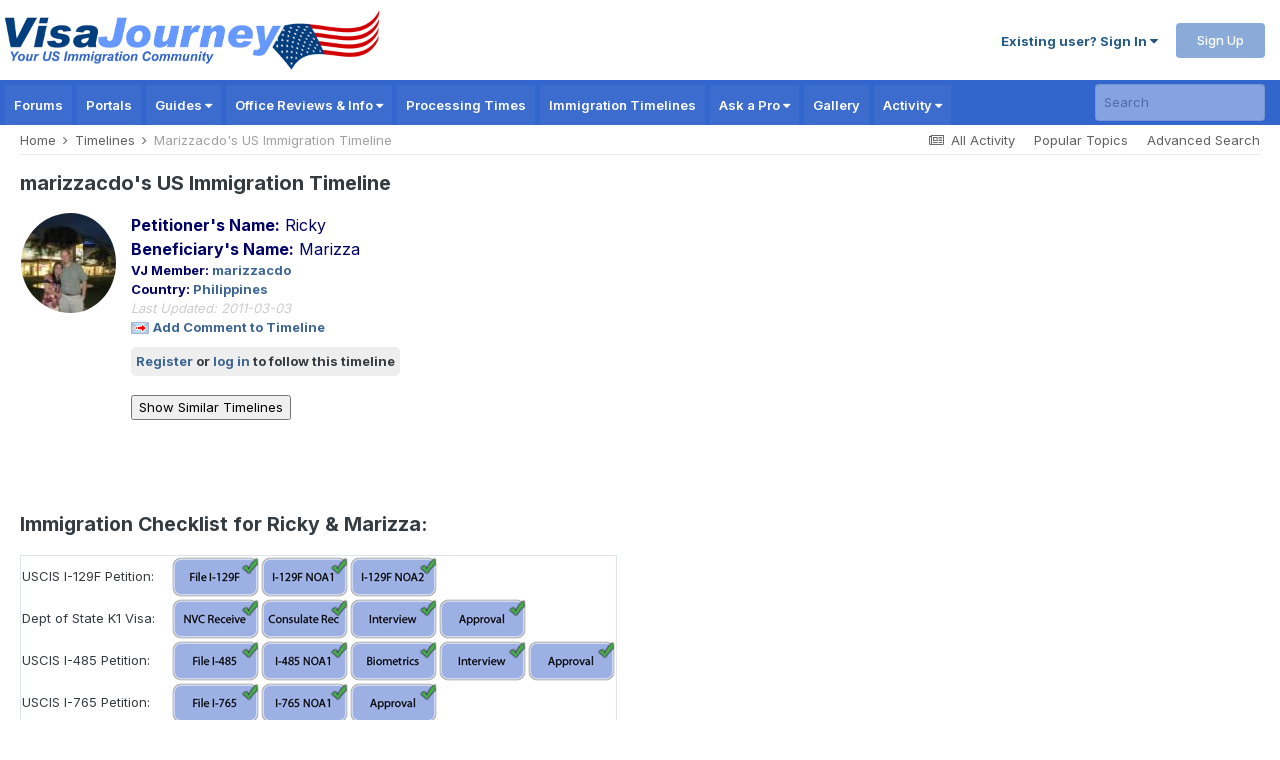

--- FILE ---
content_type: text/html; charset=UTF-8
request_url: https://www.visajourney.com/timeline/profile.php?id=48195
body_size: 28213
content:


<!DOCTYPE html><html lang="en-US" dir="ltr"><head><meta charset="utf-8"><title>Marizzacdo's US Immigration Timeline</title>

<link rel="dns-prefetch" href="//www.google-analytics.com">
<link rel="dns-prefetch" href="//static.visajourney.com">
<link rel="dns-prefetch" href="//fonts.googleapis.com">
<link rel="dns-prefetch" href="//connect.facebook.net">
<link rel="dns-prefetch" href="//www.googletagservices.com">
<link rel="dns-prefetch" href="//pagead2.googlesyndication.com">
<link rel="dns-prefetch" href="//c.amazon-adsystem.com">
<link rel="dns-prefetch" href="//tag.contextweb.com">
<link rel="dns-prefetch" href="//contextual.media.net">  
				
<meta name="keywords" content="k1 visa, fiance visa, fiancee visa, k3 visa, marriage visa, ir1 visa, immigration forums, us immigration, family immigration, immigration, immigrant, marriage based, immigration forms, I-129F, I129f, I-130, I-864, adjustment of status, green card, employment authorization, uscis, ead, k-1 visa, k-3 visa, k-1, k-3" />
<meta name="description" content="VisaJourney Member US Immigration Timeline" />

<link rel='canonical' href='https://www.visajourney.com/timeline/profile.php?id=48195' />




	<meta name="viewport" content="width=device-width, initial-scale=1">


		<meta property="og:image" content="https://static.visajourney.com/images/uploads/monthly_2019_05/VJ-Square-open-graph.jpg.a23a619a3147ccfbd6691fecc238de30.jpg">
		<meta property="og:title" content="Marizzacdo's US Immigration Timeline">

	<meta name="twitter:card" content="summary_large_image" />
	<meta name="twitter:site" content="@visajourney" />
		
				<meta property="og:type" content="website">
				<meta property="og:url" content="https://www.visajourney.com/timeline/profile.php?id=48195">		
				<meta property="og:locale" content="en_US">
				<meta property="og:site_name" content="VisaJourney">				
				
<link rel="manifest" href="https://www.visajourney.com/manifest.webmanifest/">
<meta name="msapplication-config" content="https://www.visajourney.com/browserconfig.xml/">
<meta name="msapplication-starturl" content="/">
<meta name="application-name" content="VisaJourney">
<meta name="apple-mobile-web-app-title" content="VisaJourney">

	<meta name="theme-color" content="#3366cc">
    <meta name="msapplication-TileColor" content="#ffffff">

<link rel="mask-icon" href="https://static.visajourney.com/images/uploads/monthly_2019_05/VJ_svg.c449f4d8c5212ed1156b2b35c3f71a74" color="#3366cc">
<link rel="icon" sizes="36x36" href="https://static.visajourney.com/images/uploads/monthly_2019_06/android-chrome-36x36.png">
<link rel="icon" sizes="48x48" href="https://static.visajourney.com/images/uploads/monthly_2019_06/android-chrome-48x48.png">
<link rel="icon" sizes="72x72" href="https://static.visajourney.com/images/uploads/monthly_2019_06/android-chrome-72x72.png">
<link rel="icon" sizes="96x96" href="https://static.visajourney.com/images/uploads/monthly_2019_06/android-chrome-96x96.png">
<link rel="icon" sizes="144x144" href="https://static.visajourney.com/images/uploads/monthly_2019_06/android-chrome-144x144.png">
<link rel="icon" sizes="192x192" href="https://static.visajourney.com/images/uploads/monthly_2019_06/android-chrome-192x192.png">
<link rel="icon" sizes="256x256" href="https://static.visajourney.com/images/uploads/monthly_2019_06/android-chrome-256x256.png">
<link rel="icon" sizes="384x384" href="https://static.visajourney.com/images/uploads/monthly_2019_06/android-chrome-384x384.png">
<link rel="icon" sizes="512x512" href="https://static.visajourney.com/images/uploads/monthly_2019_06/android-chrome-512x512.png">
<meta name="msapplication-square70x70logo" content="https://static.visajourney.com/images/uploads/monthly_2019_06/msapplication-square70x70logo.png"/>
<meta name="msapplication-TileImage" content="https://static.visajourney.com/images/uploads/monthly_2019_06/msapplication-TileImage.png"/>
<meta name="msapplication-square150x150logo" content="https://static.visajourney.com/images/uploads/monthly_2019_06/msapplication-square150x150logo.png"/>
<meta name="msapplication-wide310x150logo" content="https://static.visajourney.com/images/uploads/monthly_2019_06/msapplication-wide310x150logo.png"/>
<meta name="msapplication-square310x310logo" content="https://static.visajourney.com/images/uploads/monthly_2019_06/msapplication-square310x310logo.png"/>
<link rel="apple-touch-icon" href="https://static.visajourney.com/images/uploads/monthly_2019_06/apple-touch-icon-57x57.png">
<link rel="apple-touch-icon" sizes="60x60" href="https://static.visajourney.com/images/uploads/monthly_2019_06/apple-touch-icon-60x60.png">
<link rel="apple-touch-icon" sizes="72x72" href="https://static.visajourney.com/images/uploads/monthly_2019_06/apple-touch-icon-72x72.png">
<link rel="apple-touch-icon" sizes="76x76" href="https://static.visajourney.com/images/uploads/monthly_2019_06/apple-touch-icon-76x76.png">
<link rel="apple-touch-icon" sizes="114x114" href="https://static.visajourney.com/images/uploads/monthly_2019_06/apple-touch-icon-114x114.png">
<link rel="apple-touch-icon" sizes="120x120" href="https://static.visajourney.com/images/uploads/monthly_2019_06/apple-touch-icon-120x120.png">
<link rel="apple-touch-icon" sizes="144x144" href="https://static.visajourney.com/images/uploads/monthly_2019_06/apple-touch-icon-144x144.png">
<link rel="apple-touch-icon" sizes="152x152" href="https://static.visajourney.com/images/uploads/monthly_2019_06/apple-touch-icon-152x152.png">
<link rel="apple-touch-icon" sizes="180x180" href="https://static.visajourney.com/images/uploads/monthly_2019_06/apple-touch-icon-180x180.png">

<link rel="preload" href="//www.visajourney.com/applications/core/interface/font/fontawesome-webfont.woff2?v=4.7.0" as="font" crossorigin="anonymous">
	
	<link rel="preconnect" href="https://fonts.googleapis.com">
	<link rel="preconnect" href="https://fonts.gstatic.com" crossorigin>
	
		<link href="https://fonts.googleapis.com/css2?family=Inter:wght@300;400;500;600;700&display=swap" rel="stylesheet" media="print" onload="this.media='all'">

	<link rel='preload stylesheet' href='https://static.visajourney.com/images/uploads/wrapper2/css_built_8/341e4a57816af3ba440d891ca87450ff_framework.css?v=8a4a5124241688761847' as='style' media='all'>

	<link rel='preload stylesheet' href='https://static.visajourney.com/images/uploads/wrapper2/css_built_8/05e81b71abe4f22d6eb8d1a929494829_responsive.css?v=8a4a5124241688761847' as='style' media='all'>

	<link rel='preload stylesheet' href='https://static.visajourney.com/images/uploads/wrapper2/css_built_8/90eb5adf50a8c640f633d47fd7eb1778_core.css?v=8a4a5124241688761847' as='style' media='all'>

	<link rel='preload stylesheet' href='https://static.visajourney.com/images/uploads/wrapper2/css_built_8/5a0da001ccc2200dc5625c3f3934497d_core_responsive.css?v=8a4a5124241688761847' as='style' media='all'>

	<link rel='preload stylesheet' href='https://static.visajourney.com/images/uploads/wrapper2/css_built_8/62e269ced0fdab7e30e026f1d30ae516_forums.css?v=8a4a5124241688761847' as='style' media='all'>

	<link rel='preload stylesheet' href='https://static.visajourney.com/images/uploads/wrapper2/css_built_8/76e62c573090645fb99a15a363d8620e_forums_responsive.css?v=8a4a5124241688761847' as='style' media='all'>

	<link rel='preload stylesheet' href='https://static.visajourney.com/images/uploads/wrapper2/css_built_8/aa0d3895a07f810ea9ac4b0e03928774_promote.css?v=8a4a5124241688761847' as='style' media='all'>

	<link rel='preload stylesheet' href='https://static.visajourney.com/images/uploads/wrapper2/css_built_8/311e677be1fd9bd34c1ccbaf8c789d99_promote_responsive.css?v=8a4a5124241688761847' as='style' media='all'>

<link rel='preload stylesheet' href='https://static.visajourney.com/images/uploads/wrapper2/css_built_8/258adbb6e4f3e83cd3b355f84e3fa002_custom.css?v=8a4a5124241688761847' as='style' media='all'>
<link rel='shortcut icon' href='https://static.visajourney.com/images/uploads/monthly_2018_09/favicon.ico.0d6552b74f8d110617687ccb4abd48c6.ico' type="image/x-icon">
		
<style type="text/css" title="Main" media="screen">
/* Old css */

/* Inline CSS */

.boxy a {
	word-break: break-all; 
}

ul.m_navigation {
	padding-left: 0;
}

ul.m_navigation li {
  clear: both;
  border-bottom: 1px solid #ababab;
  padding: 10px;
  list-style-type: none;
}

ul.m_navigation li:first-child {
  border-top: 1px solid #ababab;
}

ul.m_navigation li a {
  display: block;
  /* padding: 12px 10px; */
  background: url(/images/mobile-arrow.png) right no-repeat;
  font-size: 17px;
  font-weight: bold;
  /* text-decoration: none;
  color: #000; */
}

h3.mobile-main {
  font-size: 15px;
}

h1.mobile-main {
  font-size: 2em;
  background: none;
  border-bottom: none;
  font-weight: bold;
  padding: 5px;
}

.sectionhead	{-webkit-box-shadow:#528CBC 0 1px 0 inset;
  background-color:#2F5CB3;
  background-image:url(https://static.visajourney.com/public/style_images/master/maintitle.png);
  border-bottom-left-radius:0;
  border-bottom-right-radius:0;
  border-color:#316897;
  border-style:solid;
  border-top-left-radius:4px;
  border-top-right-radius:4px;
  border-width:1px 1px 0;
  box-shadow:#528CBC 0 1px 0 inset;
  color:#FFFFFF;
  font-size:1.05em;
  font-weight:300;
  padding:10px 10px 11px;font-size:1.05em;;font-weight:bold}
		
/* Common elements */
.row1 { background-color: #F5F9FD }
.row2 { background-color: #DFE6EF }
.row3 { background-color: #EEF2F7 }
.row4 { background-color: #E4EAF2 }

.darkrow1 { background-color: #C2CFDF; color:#4C77B6; }
.darkrow2 { background-color: #BCD0ED; color:#3A4F6C; }
.darkrow3 { background-color: #D1DCEB; color:#3A4F6C; }

.pagelink,
.pagelinklast,
.pagecurrent
{
	background: #F0F5FA;
	border: 1px solid #072A66;
	padding: 1px 3px 1px 3px;
}

.pagelinklast
{
	background: #DFE6EF;
}

.pagecurrent
{
	background: #FFC9A5;
}

.pagelink a:active,
.pagelink a:visited,
.pagelink a:link,
.pagelinklast a:active,
.pagelinklast a:visited,
.pagelinklast a:link,
.pagecurrent a:active,
.pagecurrent a:visited,
.pagecurrent a:link
{
	text-decoration: none;
}

/* Help CLS issues with ads */
@media screen and (max-width: 768px) {
  div.portaltop {
    height:100px;
    }
  div.timelineprofiletop {
    height:120px;
  	}
}
@media screen and (min-width: 769px) {
  div.portaltop {
    height:250px;
  }
  div.timelineprofiletop {
    height:280px;
  }
}

/* GOOGLE AD CODE FOR RESPONSIVE ADS */
.reviews_leaderboard_adsense_responsive { width: 320px; height: 100px; }
@media (min-width:970px) { .reviews_leaderboard_adsense_responsive { width: 728px; height: 90px; } }
/* End Old css */
</style>

<script>(function(){/*

 Copyright The Closure Library Authors.
 SPDX-License-Identifier: Apache-2.0
*/
'use strict';var g=function(a){var b=0;return function(){return b<a.length?{done:!1,value:a[b++]}:{done:!0}}},l=this||self,m=/^[\w+/_-]+[=]{0,2}$/,p=null,q=function(){},r=function(a){var b=typeof a;if("object"==b)if(a){if(a instanceof Array)return"array";if(a instanceof Object)return b;var c=Object.prototype.toString.call(a);if("[object Window]"==c)return"object";if("[object Array]"==c||"number"==typeof a.length&&"undefined"!=typeof a.splice&&"undefined"!=typeof a.propertyIsEnumerable&&!a.propertyIsEnumerable("splice"))return"array";
if("[object Function]"==c||"undefined"!=typeof a.call&&"undefined"!=typeof a.propertyIsEnumerable&&!a.propertyIsEnumerable("call"))return"function"}else return"null";else if("function"==b&&"undefined"==typeof a.call)return"object";return b},u=function(a,b){function c(){}c.prototype=b.prototype;a.prototype=new c;a.prototype.constructor=a};var v=function(a,b){Object.defineProperty(l,a,{configurable:!1,get:function(){return b},set:q})};var y=function(a,b){this.b=a===w&&b||"";this.a=x},x={},w={};var aa=function(a,b){a.src=b instanceof y&&b.constructor===y&&b.a===x?b.b:"type_error:TrustedResourceUrl";if(null===p)b:{b=l.document;if((b=b.querySelector&&b.querySelector("script[nonce]"))&&(b=b.nonce||b.getAttribute("nonce"))&&m.test(b)){p=b;break b}p=""}b=p;b&&a.setAttribute("nonce",b)};var z=function(){return Math.floor(2147483648*Math.random()).toString(36)+Math.abs(Math.floor(2147483648*Math.random())^+new Date).toString(36)};var A=function(a,b){b=String(b);"application/xhtml+xml"===a.contentType&&(b=b.toLowerCase());return a.createElement(b)},B=function(a){this.a=a||l.document||document};B.prototype.appendChild=function(a,b){a.appendChild(b)};var C=function(a,b,c,d,e,f){try{var k=a.a,h=A(a.a,"SCRIPT");h.async=!0;aa(h,b);k.head.appendChild(h);h.addEventListener("load",function(){e();d&&k.head.removeChild(h)});h.addEventListener("error",function(){0<c?C(a,b,c-1,d,e,f):(d&&k.head.removeChild(h),f())})}catch(n){f()}};var ba=l.atob("aHR0cHM6Ly93d3cuZ3N0YXRpYy5jb20vaW1hZ2VzL2ljb25zL21hdGVyaWFsL3N5c3RlbS8xeC93YXJuaW5nX2FtYmVyXzI0ZHAucG5n"),ca=l.atob("WW91IGFyZSBzZWVpbmcgdGhpcyBtZXNzYWdlIGJlY2F1c2UgYWQgb3Igc2NyaXB0IGJsb2NraW5nIHNvZnR3YXJlIGlzIGludGVyZmVyaW5nIHdpdGggdGhpcyBwYWdlLg=="),da=l.atob("RGlzYWJsZSBhbnkgYWQgb3Igc2NyaXB0IGJsb2NraW5nIHNvZnR3YXJlLCB0aGVuIHJlbG9hZCB0aGlzIHBhZ2Uu"),ea=function(a,b,c){this.b=a;this.f=new B(this.b);this.a=null;this.c=[];this.g=!1;this.i=b;this.h=c},F=function(a){if(a.b.body&&!a.g){var b=
function(){D(a);l.setTimeout(function(){return E(a,3)},50)};C(a.f,a.i,2,!0,function(){l[a.h]||b()},b);a.g=!0}},D=function(a){for(var b=G(1,5),c=0;c<b;c++){var d=H(a);a.b.body.appendChild(d);a.c.push(d)}b=H(a);b.style.bottom="0";b.style.left="0";b.style.position="fixed";b.style.width=G(100,110).toString()+"%";b.style.zIndex=G(2147483544,2147483644).toString();b.style["background-color"]=I(249,259,242,252,219,229);b.style["box-shadow"]="0 0 12px #888";b.style.color=I(0,10,0,10,0,10);b.style.display=
"flex";b.style["justify-content"]="center";b.style["font-family"]="Roboto, Arial";c=H(a);c.style.width=G(80,85).toString()+"%";c.style.maxWidth=G(750,775).toString()+"px";c.style.margin="24px";c.style.display="flex";c.style["align-items"]="flex-start";c.style["justify-content"]="center";d=A(a.f.a,"IMG");d.className=z();d.src=ba;d.style.height="24px";d.style.width="24px";d.style["padding-right"]="16px";var e=H(a),f=H(a);f.style["font-weight"]="bold";f.textContent=ca;var k=H(a);k.textContent=da;J(a,
e,f);J(a,e,k);J(a,c,d);J(a,c,e);J(a,b,c);a.a=b;a.b.body.appendChild(a.a);b=G(1,5);for(c=0;c<b;c++)d=H(a),a.b.body.appendChild(d),a.c.push(d)},J=function(a,b,c){for(var d=G(1,5),e=0;e<d;e++){var f=H(a);b.appendChild(f)}b.appendChild(c);c=G(1,5);for(d=0;d<c;d++)e=H(a),b.appendChild(e)},G=function(a,b){return Math.floor(a+Math.random()*(b-a))},I=function(a,b,c,d,e,f){return"rgb("+G(Math.max(a,0),Math.min(b,255)).toString()+","+G(Math.max(c,0),Math.min(d,255)).toString()+","+G(Math.max(e,0),Math.min(f,
255)).toString()+")"},H=function(a){a=A(a.f.a,"DIV");a.className=z();return a},E=function(a,b){0>=b||null!=a.a&&0!=a.a.offsetHeight&&0!=a.a.offsetWidth||(fa(a),D(a),l.setTimeout(function(){return E(a,b-1)},50))},fa=function(a){var b=a.c;var c="undefined"!=typeof Symbol&&Symbol.iterator&&b[Symbol.iterator];b=c?c.call(b):{next:g(b)};for(c=b.next();!c.done;c=b.next())(c=c.value)&&c.parentNode&&c.parentNode.removeChild(c);a.c=[];(b=a.a)&&b.parentNode&&b.parentNode.removeChild(b);a.a=null};var ia=function(a,b,c,d,e){var f=ha(c),k=function(n){n.appendChild(f);l.setTimeout(function(){f?(0!==f.offsetHeight&&0!==f.offsetWidth?b():a(),f.parentNode&&f.parentNode.removeChild(f)):a()},d)},h=function(n){document.body?k(document.body):0<n?l.setTimeout(function(){h(n-1)},e):b()};h(3)},ha=function(a){var b=document.createElement("div");b.className=a;b.style.width="1px";b.style.height="1px";b.style.position="absolute";b.style.left="-10000px";b.style.top="-10000px";b.style.zIndex="-10000";return b};var K={},L=null;var M=function(){},N="function"==typeof Uint8Array,O=function(a,b){a.b=null;b||(b=[]);a.j=void 0;a.f=-1;a.a=b;a:{if(b=a.a.length){--b;var c=a.a[b];if(!(null===c||"object"!=typeof c||Array.isArray(c)||N&&c instanceof Uint8Array)){a.g=b-a.f;a.c=c;break a}}a.g=Number.MAX_VALUE}a.i={}},P=[],Q=function(a,b){if(b<a.g){b+=a.f;var c=a.a[b];return c===P?a.a[b]=[]:c}if(a.c)return c=a.c[b],c===P?a.c[b]=[]:c},R=function(a,b,c){a.b||(a.b={});if(!a.b[c]){var d=Q(a,c);d&&(a.b[c]=new b(d))}return a.b[c]};
M.prototype.h=N?function(){var a=Uint8Array.prototype.toJSON;Uint8Array.prototype.toJSON=function(){var b;void 0===b&&(b=0);if(!L){L={};for(var c="ABCDEFGHIJKLMNOPQRSTUVWXYZabcdefghijklmnopqrstuvwxyz0123456789".split(""),d=["+/=","+/","-_=","-_.","-_"],e=0;5>e;e++){var f=c.concat(d[e].split(""));K[e]=f;for(var k=0;k<f.length;k++){var h=f[k];void 0===L[h]&&(L[h]=k)}}}b=K[b];c=[];for(d=0;d<this.length;d+=3){var n=this[d],t=(e=d+1<this.length)?this[d+1]:0;h=(f=d+2<this.length)?this[d+2]:0;k=n>>2;n=(n&
3)<<4|t>>4;t=(t&15)<<2|h>>6;h&=63;f||(h=64,e||(t=64));c.push(b[k],b[n],b[t]||"",b[h]||"")}return c.join("")};try{return JSON.stringify(this.a&&this.a,S)}finally{Uint8Array.prototype.toJSON=a}}:function(){return JSON.stringify(this.a&&this.a,S)};var S=function(a,b){return"number"!==typeof b||!isNaN(b)&&Infinity!==b&&-Infinity!==b?b:String(b)};M.prototype.toString=function(){return this.a.toString()};var T=function(a){O(this,a)};u(T,M);var U=function(a){O(this,a)};u(U,M);var ja=function(a,b){this.c=new B(a);var c=R(b,T,5);c=new y(w,Q(c,4)||"");this.b=new ea(a,c,Q(b,4));this.a=b},ka=function(a,b,c,d){b=new T(b?JSON.parse(b):null);b=new y(w,Q(b,4)||"");C(a.c,b,3,!1,c,function(){ia(function(){F(a.b);d(!1)},function(){d(!0)},Q(a.a,2),Q(a.a,3),Q(a.a,1))})};var la=function(a,b){V(a,"internal_api_load_with_sb",function(c,d,e){ka(b,c,d,e)});V(a,"internal_api_sb",function(){F(b.b)})},V=function(a,b,c){a=l.btoa(a+b);v(a,c)},W=function(a,b,c){for(var d=[],e=2;e<arguments.length;++e)d[e-2]=arguments[e];e=l.btoa(a+b);e=l[e];if("function"==r(e))e.apply(null,d);else throw Error("API not exported.");};var X=function(a){O(this,a)};u(X,M);var Y=function(a){this.h=window;this.a=a;this.b=Q(this.a,1);this.f=R(this.a,T,2);this.g=R(this.a,U,3);this.c=!1};Y.prototype.start=function(){ma();var a=new ja(this.h.document,this.g);la(this.b,a);na(this)};
var ma=function(){var a=function(){if(!l.frames.googlefcPresent)if(document.body){var b=document.createElement("iframe");b.style.display="none";b.style.width="0px";b.style.height="0px";b.style.border="none";b.style.zIndex="-1000";b.style.left="-1000px";b.style.top="-1000px";b.name="googlefcPresent";document.body.appendChild(b)}else l.setTimeout(a,5)};a()},na=function(a){var b=Date.now();W(a.b,"internal_api_load_with_sb",a.f.h(),function(){var c;var d=a.b,e=l[l.btoa(d+"loader_js")];if(e){e=l.atob(e);
e=parseInt(e,10);d=l.btoa(d+"loader_js").split(".");var f=l;d[0]in f||"undefined"==typeof f.execScript||f.execScript("var "+d[0]);for(;d.length&&(c=d.shift());)d.length?f[c]&&f[c]!==Object.prototype[c]?f=f[c]:f=f[c]={}:f[c]=null;c=Math.abs(b-e);c=1728E5>c?0:c}else c=-1;0!=c&&(W(a.b,"internal_api_sb"),Z(a,Q(a.a,6)))},function(c){Z(a,c?Q(a.a,4):Q(a.a,5))})},Z=function(a,b){a.c||(a.c=!0,a=new l.XMLHttpRequest,a.open("GET",b,!0),a.send())};(function(a,b){l[a]=function(c){for(var d=[],e=0;e<arguments.length;++e)d[e-0]=arguments[e];l[a]=q;b.apply(null,d)}})("__d3lUW8vwsKlB__",function(a){"function"==typeof window.atob&&(a=window.atob(a),a=new X(a?JSON.parse(a):null),(new Y(a)).start())});}).call(this);

window.__d3lUW8vwsKlB__("[base64]");</script>



<script type="text/javascript" src="https://static.visajourney.com/prebid/prebid3.26.0-20200716.js" async></script>

<script type = "text/javascript"> 
	window.googletag = window.googletag || {}; 
	googletag.cmd = googletag.cmd || []; 
	(function() { window.advBidxc = window.advBidxc || {}; 
		window.advBidxc.timeout = 400; 
		window.advBidxc.customerId = "8CU2CYR88"; //Media.net Customer ID 
		window.advBidxc.domain = window.location.hostname; 
		function loadScript(tagSrc) { 
			var scriptTag = document.createElement('script'), 
				placeTag = document.getElementsByTagName("script")[0]; 
			scriptTag.type = 'text/javascript'; 
			scriptTag.async = true; 
			scriptTag.src = tagSrc; 
			placeTag.parentNode.insertBefore(scriptTag, placeTag); 
		} 
		function loadGPT() { 
			if (!window.advBidxc.isAdServerLoaded) { 
				loadScript('//www.googletagservices.com/tag/js/gpt.js'); 
				window.advBidxc.isAdServerLoaded = true; 
			} 
		} 
		window.advBidxc.loadGPT = setTimeout(loadGPT, window.advBidxc.timeout); 
		var isSSL = 'https:' == document.location.protocol; 
		var mnSrc = '//hbx.media.net/bidexchange.js?cid=' + window.advBidxc.customerId + '&dn=' + window.advBidxc.domain + (isSSL ? '&https=1' : ''); 
		loadScript(mnSrc); 
	})(); 
</script>
  
<script>
  googletag.cmd.push(function() {
  	var mapping_rectangle1 = googletag.sizeMapping().
  		addSize([768, 200], [300, 250]).
  		addSize([0, 0], []).
  		build();
  	var mapping_leader_rectangle = googletag.sizeMapping().
  		addSize([768, 200], [728, 90]).
  		addSize([0, 0], [300, 250]).
  		build();
  	var mapping_leaderboard1 = googletag.sizeMapping().
  		addSize([768, 200], [728, 90]).
  		addSize([0, 0], [[320, 100],[320, 50]]).
  		build();
  	var mapping_portals_top = googletag.sizeMapping().
  		addSize([768, 200], [300, 250]).
  		addSize([0, 0], [[320, 100],[320, 50]]).
  		build();
    var mapping_leaderboard1_x50 = googletag.sizeMapping().
  		addSize([768, 200], [728, 90]).
  		addSize([0, 0], [320, 50]).
  		build();
  	var mapping_skyscraper = googletag.sizeMapping().
  		addSize([980, 200], [160, 600]).
  		addSize([0, 0], []).
  		build();
	var mapping_profile_leaderboard = googletag.sizeMapping().
  		addSize([980, 200], [[300, 250], [336, 280]]).
  		addSize([0, 0], [[320, 100],[320, 50]]).
  		build();
  		
	googletag.defineSlot('/22806162/Timeline-Profile-Top', [[320, 100], [300, 250], [336, 280]], 'div-gpt-ad-1534307892881-0').defineSizeMapping(mapping_profile_leaderboard).addService(googletag.pubads());

    googletag.pubads().enableSingleRequest();
    googletag.pubads().disableInitialLoad();
    googletag.enableServices();
  });
</script>

<script>
//load the apstag.js library
!function(a9,a,p,s,t,A,g){if(a[a9])return;function q(c,r){a[a9]._Q.push([c,r])}a[a9]={init:function(){q("i",arguments)},fetchBids:function(){q("f",arguments)},setDisplayBids:function(){},targetingKeys:function(){return[]},_Q:[]};A=p.createElement(s);A.async=!0;A.src=t;g=p.getElementsByTagName(s)[0];g.parentNode.insertBefore(A,g)}("apstag",window,document,"script","//c.amazon-adsystem.com/aax2/apstag.js");

var BrowserWidth = window.innerWidth && document.documentElement.clientWidth ? Math.min(window.innerWidth, document.documentElement.clientWidth) : window.innerWidth || document.documentElement.clientWidth || document.getElementsByTagName('body')[0].clientWidth;

//initialize the apstag.js library on the page to allow bidding
apstag.init({
     pubID: '25ef645d-03b6-4b76-b25e-f9029dcc9edf', //enter your pub ID here as shown above, it must within quotes
     adServer: 'googletag'
});
apstag.fetchBids({
     slots: [ 
     			{ 
	slotID: 'div-gpt-ad-1534307892881-0', 
    slotName: '/22806162/Timeline-Profile-Top',
	sizes: (BrowserWidth > 768) ? [[300, 250]] : [[320, 50]],
},
			],
     timeout: 2e3
}, function(bids) {
     // set apstag targeting on googletag, then trigger the first DFP request in googletag's disableInitialLoad integration
     googletag.cmd.push(function(){
         apstag.setDisplayBids();
         //googletag.pubads().refresh();
     });
}); 
</script>
  
<!-- Prebid Config Section START -->
<!-- Make sure this is inserted before your GPT tag -->
<script> 
    var PREBID_TIMEOUT = 1000;
    var FAILSAFE_TIMEOUT = 3000;

	var BrowserWidth = window.innerWidth && document.documentElement.clientWidth ? Math.min(window.innerWidth, document.documentElement.clientWidth) : window.innerWidth || document.documentElement.clientWidth || document.getElementsByTagName('body')[0].clientWidth;

	var adUnits = [	
	
	  {
	code: 'div-gpt-ad-1534307892881-0',
	mediaTypes: {
                    banner: {
                        sizes: (BrowserWidth > 768) ? [300, 250] : [320, 100]
                    }
                },
	bids: [
		{
			bidder: 'sovrn',
			params: {
				tagid: (BrowserWidth > 768) ? '580435' : '580434'
			}
		}/*,
		{
			bidder: 'aol',
			params: {
				network: '11019.1',
				placement: (BrowserWidth > 768) ? '4927657' : '4927656'
			}
		},
		{
			bidder: 'emx_digital',
			params: {
				tagid: (BrowserWidth > 768) ? '64180' : '64181'
			}
        },
			{
            	bidder: 'rhythmone',
            	params: {
               		placementId: (BrowserWidth > 768) ? '77265' : '77265'
            	}
        },
			{
            	bidder: 'districtmDMX',
            	params: {
               		id: (BrowserWidth > 768) ? '239012' : '239016',
               		memberid: 101549
            	}
        	},
			{
            	bidder: 'districtm',
            	params: {
               		placementId: (BrowserWidth > 768) ? '13820751' : '13820755',
            	}
        	}*/]
  },
	
	];
    
    var pbjs = pbjs || {};
    pbjs.que = pbjs.que || [];
    
    pbjs.bidderSettings = {
      emx_digital: {
        bidCpmAdjustment : function(bidCpm, bid){
          // adjust the bid in real time before the auction takes place
          return bidCpm * 0.80;
        }
      },
      districtm: {
		bidCpmAdjustment: function (bidCpm, bid) {
		  return bidCpm * 0.85; // 85% Publisher/15% District M, replace with your revenue share as required.
		}
      }
    };

	const customConfigObject = {
	  "buckets" : [{
		  "precision": 2,  //default is 2 if omitted - means 2.1234 rounded to 2 decimal places = 2.12
		  "min" : 0.00,
		  "max" : 1.00,
		  "increment" : 0.01
		},
        {
		  "precision": 2,  //default is 2 if omitted - means 2.1234 rounded to 2 decimal places = 2.12
		  "min" : 1.05,
		  "max" : 4.00,
		  "increment" : 0.05
		},
        {
		  "precision": 2,  //default is 2 if omitted - means 2.1234 rounded to 2 decimal places = 2.12
		  "min" : 4.10,
		  "max" : 6.00,
		  "increment" : 0.1
		},
		{
		  "precision": 2,
		  "min" : 6.50,
		  "max" : 10.00,
		  "increment" : 0.50
		}]
	};

	//set custom config object
	pbjs.que.push(function() {
		pbjs.setConfig({
			priceGranularity: customConfigObject,
			userSync: {
				filterSettings: {
					iframe: {
						bidders: '*',   // '*' means all bidders
						filter: 'include'
					}
				}
			}
		})
    });

</script>
<!-- Prebid Config Section END -->

<!-- Prebid Boilerplate Section START. No Need to Edit. -->

  <script>
    pbjs.que.push(function() {
        pbjs.addAdUnits(adUnits);
		pbjs.requestBids({
			bidsBackHandler: initAdserver,
			timeout: PREBID_TIMEOUT
		});
    });
    
	function initAdserver() {
		if (pbjs.initAdserverSet) return;
		pbjs.initAdserverSet = true;
		googletag.cmd.push(function() {
			pbjs.que.push(function() {
				pbjs.setTargetingForGPTAsync();
				googletag.pubads().refresh();
			});
		});
	}

	 // in case PBJS doesn't load
		setTimeout(function() {
			initAdserver();
		}, FAILSAFE_TIMEOUT);

  </script>
  
<!-- Prebid Boilerplate Section END -->
  
<!--
~ Copyright (C) 2014-2015 Media.net Advertising FZ-LLC All Rights Reserved
-->
<script type="text/javascript">
    window._mNHandle = window._mNHandle || {};
    window._mNHandle.queue = window._mNHandle.queue || [];
    medianet_versionId = "121199"; 
    (function() {
        var sct = document.createElement("script"),
        sctHl = document.getElementsByTagName("script")[0],
        isSSL = 'https:' == document.location.protocol;
        sct.type = "text/javascript";
        sct.src = (isSSL ? 'https:' : 'http:') + '//contextual.media.net/dmedianet.js?cid=8CU1GR4A6' + (isSSL ? '&https=1' : '')+'';
        sct.async = "async";
        sctHl.parentNode.insertBefore(sct, sctHl);
    })();
</script>

<!-- Google GA4 tag (gtag.js) -->
<script async src="https://www.googletagmanager.com/gtag/js?id=G-C96CHV8GFC"></script>
<script>
  window.dataLayer = window.dataLayer || [];
  function gtag(){dataLayer.push(arguments);}
  gtag('js', new Date());

  gtag('config', 'G-C96CHV8GFC');
</script>

<!-- Facebook Pixel Code -->
<script>
  !function(f,b,e,v,n,t,s)
  {if(f.fbq)return;n=f.fbq=function(){n.callMethod?
  n.callMethod.apply(n,arguments):n.queue.push(arguments)};
  if(!f._fbq)f._fbq=n;n.push=n;n.loaded=!0;n.version='2.0';
  n.queue=[];t=b.createElement(e);t.async=!0;
  t.src=v;s=b.getElementsByTagName(e)[0];
  s.parentNode.insertBefore(t,s)}(window, document,'script',
  'https://connect.facebook.net/en_US/fbevents.js');
  fbq('init', '1641875125894262');
  fbq('track', 'PageView');
</script>
<noscript><img height="1" width="1" style="display:none"
  src="https://www.facebook.com/tr?id=1641875125894262&ev=PageView&noscript=1"
/></noscript>
<!-- End Facebook Pixel Code -->

<script>
var trackOutboundLink = function(url) {
   ga('send', 'event', 'outbound-avvo-directory', 'click', url, {
     'transport': 'beacon',
     'hitCallback': function(){document.location = url;}
   });
}
</script>

<!-- Ad Recovery Start -->

<script async src="https://fundingchoicesmessages.google.com/i/pub-3407508467788263?ers=1"></script><script>(function() {function signalGooglefcPresent() {if (!window.frames['googlefcPresent']) {if (document.body) {const iframe = document.createElement('iframe'); iframe.style = 'width: 0; height: 0; border: none; z-index: -1000; left: -1000px; top: -1000px;'; iframe.style.display = 'none'; iframe.name = 'googlefcPresent'; document.body.appendChild(iframe);} else {setTimeout(signalGooglefcPresent, 0);}}}signalGooglefcPresent();})();</script>

<script>(function(){'use strict';function aa(a){var b=0;return function(){return b<a.length?{done:!1,value:a[b++]}:{done:!0}}}var ba=typeof Object.defineProperties=="function"?Object.defineProperty:function(a,b,c){if(a==Array.prototype||a==Object.prototype)return a;a[b]=c.value;return a};
function ca(a){a=["object"==typeof globalThis&&globalThis,a,"object"==typeof window&&window,"object"==typeof self&&self,"object"==typeof global&&global];for(var b=0;b<a.length;++b){var c=a[b];if(c&&c.Math==Math)return c}throw Error("Cannot find global object");}var da=ca(this);function l(a,b){if(b)a:{var c=da;a=a.split(".");for(var d=0;d<a.length-1;d++){var e=a[d];if(!(e in c))break a;c=c[e]}a=a[a.length-1];d=c[a];b=b(d);b!=d&&b!=null&&ba(c,a,{configurable:!0,writable:!0,value:b})}}
function ea(a){return a.raw=a}function n(a){var b=typeof Symbol!="undefined"&&Symbol.iterator&&a[Symbol.iterator];if(b)return b.call(a);if(typeof a.length=="number")return{next:aa(a)};throw Error(String(a)+" is not an iterable or ArrayLike");}function fa(a){for(var b,c=[];!(b=a.next()).done;)c.push(b.value);return c}var ha=typeof Object.create=="function"?Object.create:function(a){function b(){}b.prototype=a;return new b},p;
if(typeof Object.setPrototypeOf=="function")p=Object.setPrototypeOf;else{var q;a:{var ja={a:!0},ka={};try{ka.__proto__=ja;q=ka.a;break a}catch(a){}q=!1}p=q?function(a,b){a.__proto__=b;if(a.__proto__!==b)throw new TypeError(a+" is not extensible");return a}:null}var la=p;
function t(a,b){a.prototype=ha(b.prototype);a.prototype.constructor=a;if(la)la(a,b);else for(var c in b)if(c!="prototype")if(Object.defineProperties){var d=Object.getOwnPropertyDescriptor(b,c);d&&Object.defineProperty(a,c,d)}else a[c]=b[c];a.A=b.prototype}function ma(){for(var a=Number(this),b=[],c=a;c<arguments.length;c++)b[c-a]=arguments[c];return b}l("Object.is",function(a){return a?a:function(b,c){return b===c?b!==0||1/b===1/c:b!==b&&c!==c}});
l("Array.prototype.includes",function(a){return a?a:function(b,c){var d=this;d instanceof String&&(d=String(d));var e=d.length;c=c||0;for(c<0&&(c=Math.max(c+e,0));c<e;c++){var f=d[c];if(f===b||Object.is(f,b))return!0}return!1}});
l("String.prototype.includes",function(a){return a?a:function(b,c){if(this==null)throw new TypeError("The 'this' value for String.prototype.includes must not be null or undefined");if(b instanceof RegExp)throw new TypeError("First argument to String.prototype.includes must not be a regular expression");return this.indexOf(b,c||0)!==-1}});l("Number.MAX_SAFE_INTEGER",function(){return 9007199254740991});
l("Number.isFinite",function(a){return a?a:function(b){return typeof b!=="number"?!1:!isNaN(b)&&b!==Infinity&&b!==-Infinity}});l("Number.isInteger",function(a){return a?a:function(b){return Number.isFinite(b)?b===Math.floor(b):!1}});l("Number.isSafeInteger",function(a){return a?a:function(b){return Number.isInteger(b)&&Math.abs(b)<=Number.MAX_SAFE_INTEGER}});
l("Math.trunc",function(a){return a?a:function(b){b=Number(b);if(isNaN(b)||b===Infinity||b===-Infinity||b===0)return b;var c=Math.floor(Math.abs(b));return b<0?-c:c}});/*

 Copyright The Closure Library Authors.
 SPDX-License-Identifier: Apache-2.0
*/
var u=this||self;function v(a,b){a:{var c=["CLOSURE_FLAGS"];for(var d=u,e=0;e<c.length;e++)if(d=d[c[e]],d==null){c=null;break a}c=d}a=c&&c[a];return a!=null?a:b}function w(a){return a};function na(a){u.setTimeout(function(){throw a;},0)};var oa=v(610401301,!1),pa=v(188588736,!0),qa=v(645172343,v(1,!0));var x,ra=u.navigator;x=ra?ra.userAgentData||null:null;function z(a){return oa?x?x.brands.some(function(b){return(b=b.brand)&&b.indexOf(a)!=-1}):!1:!1}function A(a){var b;a:{if(b=u.navigator)if(b=b.userAgent)break a;b=""}return b.indexOf(a)!=-1};function B(){return oa?!!x&&x.brands.length>0:!1}function C(){return B()?z("Chromium"):(A("Chrome")||A("CriOS"))&&!(B()?0:A("Edge"))||A("Silk")};var sa=B()?!1:A("Trident")||A("MSIE");!A("Android")||C();C();A("Safari")&&(C()||(B()?0:A("Coast"))||(B()?0:A("Opera"))||(B()?0:A("Edge"))||(B()?z("Microsoft Edge"):A("Edg/"))||B()&&z("Opera"));var ta={},D=null;var ua=typeof Uint8Array!=="undefined",va=!sa&&typeof btoa==="function";var wa;function E(){return typeof BigInt==="function"};var F=typeof Symbol==="function"&&typeof Symbol()==="symbol";function xa(a){return typeof Symbol==="function"&&typeof Symbol()==="symbol"?Symbol():a}var G=xa(),ya=xa("2ex");var za=F?function(a,b){a[G]|=b}:function(a,b){a.g!==void 0?a.g|=b:Object.defineProperties(a,{g:{value:b,configurable:!0,writable:!0,enumerable:!1}})},H=F?function(a){return a[G]|0}:function(a){return a.g|0},I=F?function(a){return a[G]}:function(a){return a.g},J=F?function(a,b){a[G]=b}:function(a,b){a.g!==void 0?a.g=b:Object.defineProperties(a,{g:{value:b,configurable:!0,writable:!0,enumerable:!1}})};function Aa(a,b){J(b,(a|0)&-14591)}function Ba(a,b){J(b,(a|34)&-14557)};var K={},Ca={};function Da(a){return!(!a||typeof a!=="object"||a.g!==Ca)}function Ea(a){return a!==null&&typeof a==="object"&&!Array.isArray(a)&&a.constructor===Object}function L(a,b,c){if(!Array.isArray(a)||a.length)return!1;var d=H(a);if(d&1)return!0;if(!(b&&(Array.isArray(b)?b.includes(c):b.has(c))))return!1;J(a,d|1);return!0};var M=0,N=0;function Fa(a){var b=a>>>0;M=b;N=(a-b)/4294967296>>>0}function Ga(a){if(a<0){Fa(-a);var b=n(Ha(M,N));a=b.next().value;b=b.next().value;M=a>>>0;N=b>>>0}else Fa(a)}function Ia(a,b){b>>>=0;a>>>=0;if(b<=2097151)var c=""+(4294967296*b+a);else E()?c=""+(BigInt(b)<<BigInt(32)|BigInt(a)):(c=(a>>>24|b<<8)&16777215,b=b>>16&65535,a=(a&16777215)+c*6777216+b*6710656,c+=b*8147497,b*=2,a>=1E7&&(c+=a/1E7>>>0,a%=1E7),c>=1E7&&(b+=c/1E7>>>0,c%=1E7),c=b+Ja(c)+Ja(a));return c}
function Ja(a){a=String(a);return"0000000".slice(a.length)+a}function Ha(a,b){b=~b;a?a=~a+1:b+=1;return[a,b]};var Ka=/^-?([1-9][0-9]*|0)(\.[0-9]+)?$/;var O;function La(a,b){O=b;a=new a(b);O=void 0;return a}
function P(a,b,c){a==null&&(a=O);O=void 0;if(a==null){var d=96;c?(a=[c],d|=512):a=[];b&&(d=d&-16760833|(b&1023)<<14)}else{if(!Array.isArray(a))throw Error("narr");d=H(a);if(d&2048)throw Error("farr");if(d&64)return a;d|=64;if(c&&(d|=512,c!==a[0]))throw Error("mid");a:{c=a;var e=c.length;if(e){var f=e-1;if(Ea(c[f])){d|=256;b=f-(+!!(d&512)-1);if(b>=1024)throw Error("pvtlmt");d=d&-16760833|(b&1023)<<14;break a}}if(b){b=Math.max(b,e-(+!!(d&512)-1));if(b>1024)throw Error("spvt");d=d&-16760833|(b&1023)<<
14}}}J(a,d);return a};function Ma(a){switch(typeof a){case "number":return isFinite(a)?a:String(a);case "boolean":return a?1:0;case "object":if(a)if(Array.isArray(a)){if(L(a,void 0,0))return}else if(ua&&a!=null&&a instanceof Uint8Array){if(va){for(var b="",c=0,d=a.length-10240;c<d;)b+=String.fromCharCode.apply(null,a.subarray(c,c+=10240));b+=String.fromCharCode.apply(null,c?a.subarray(c):a);a=btoa(b)}else{b===void 0&&(b=0);if(!D){D={};c="ABCDEFGHIJKLMNOPQRSTUVWXYZabcdefghijklmnopqrstuvwxyz0123456789".split("");d=["+/=",
"+/","-_=","-_.","-_"];for(var e=0;e<5;e++){var f=c.concat(d[e].split(""));ta[e]=f;for(var g=0;g<f.length;g++){var h=f[g];D[h]===void 0&&(D[h]=g)}}}b=ta[b];c=Array(Math.floor(a.length/3));d=b[64]||"";for(e=f=0;f<a.length-2;f+=3){var k=a[f],m=a[f+1];h=a[f+2];g=b[k>>2];k=b[(k&3)<<4|m>>4];m=b[(m&15)<<2|h>>6];h=b[h&63];c[e++]=g+k+m+h}g=0;h=d;switch(a.length-f){case 2:g=a[f+1],h=b[(g&15)<<2]||d;case 1:a=a[f],c[e]=b[a>>2]+b[(a&3)<<4|g>>4]+h+d}a=c.join("")}return a}}return a};function Na(a,b,c){a=Array.prototype.slice.call(a);var d=a.length,e=b&256?a[d-1]:void 0;d+=e?-1:0;for(b=b&512?1:0;b<d;b++)a[b]=c(a[b]);if(e){b=a[b]={};for(var f in e)Object.prototype.hasOwnProperty.call(e,f)&&(b[f]=c(e[f]))}return a}function Oa(a,b,c,d,e){if(a!=null){if(Array.isArray(a))a=L(a,void 0,0)?void 0:e&&H(a)&2?a:Pa(a,b,c,d!==void 0,e);else if(Ea(a)){var f={},g;for(g in a)Object.prototype.hasOwnProperty.call(a,g)&&(f[g]=Oa(a[g],b,c,d,e));a=f}else a=b(a,d);return a}}
function Pa(a,b,c,d,e){var f=d||c?H(a):0;d=d?!!(f&32):void 0;a=Array.prototype.slice.call(a);for(var g=0;g<a.length;g++)a[g]=Oa(a[g],b,c,d,e);c&&c(f,a);return a}function Qa(a){return a.s===K?a.toJSON():Ma(a)};function Ra(a,b,c){c=c===void 0?Ba:c;if(a!=null){if(ua&&a instanceof Uint8Array)return b?a:new Uint8Array(a);if(Array.isArray(a)){var d=H(a);if(d&2)return a;b&&(b=d===0||!!(d&32)&&!(d&64||!(d&16)));return b?(J(a,(d|34)&-12293),a):Pa(a,Ra,d&4?Ba:c,!0,!0)}a.s===K&&(c=a.h,d=I(c),a=d&2?a:La(a.constructor,Sa(c,d,!0)));return a}}function Sa(a,b,c){var d=c||b&2?Ba:Aa,e=!!(b&32);a=Na(a,b,function(f){return Ra(f,e,d)});za(a,32|(c?2:0));return a};function Ta(a,b){a=a.h;return Ua(a,I(a),b)}function Va(a,b,c,d){b=d+(+!!(b&512)-1);if(!(b<0||b>=a.length||b>=c))return a[b]}
function Ua(a,b,c,d){if(c===-1)return null;var e=b>>14&1023||536870912;if(c>=e){if(b&256)return a[a.length-1][c]}else{var f=a.length;if(d&&b&256&&(d=a[f-1][c],d!=null)){if(Va(a,b,e,c)&&ya!=null){var g;a=(g=wa)!=null?g:wa={};g=a[ya]||0;g>=4||(a[ya]=g+1,g=Error(),g.__closure__error__context__984382||(g.__closure__error__context__984382={}),g.__closure__error__context__984382.severity="incident",na(g))}return d}return Va(a,b,e,c)}}
function Wa(a,b,c,d,e){var f=b>>14&1023||536870912;if(c>=f||e&&!qa){var g=b;if(b&256)e=a[a.length-1];else{if(d==null)return;e=a[f+(+!!(b&512)-1)]={};g|=256}e[c]=d;c<f&&(a[c+(+!!(b&512)-1)]=void 0);g!==b&&J(a,g)}else a[c+(+!!(b&512)-1)]=d,b&256&&(a=a[a.length-1],c in a&&delete a[c])}
function Xa(a,b){var c=Ya;var d=d===void 0?!1:d;var e=a.h;var f=I(e),g=Ua(e,f,b,d);if(g!=null&&typeof g==="object"&&g.s===K)c=g;else if(Array.isArray(g)){var h=H(g),k=h;k===0&&(k|=f&32);k|=f&2;k!==h&&J(g,k);c=new c(g)}else c=void 0;c!==g&&c!=null&&Wa(e,f,b,c,d);e=c;if(e==null)return e;a=a.h;f=I(a);f&2||(g=e,c=g.h,h=I(c),g=h&2?La(g.constructor,Sa(c,h,!1)):g,g!==e&&(e=g,Wa(a,f,b,e,d)));return e}function Za(a,b){a=Ta(a,b);return a==null||typeof a==="string"?a:void 0}
function (a,b){var c=c===void 0?0:c;a=Ta(a,b);if(a!=null)if(b=typeof a,b==="number"?Number.isFinite(a):b!=="string"?0:Ka.test(a))if(typeof a==="number"){if(a=Math.trunc(a),!Number.isSafeInteger(a)){Ga(a);b=M;var d=N;if(a=d&2147483648)b=~b+1>>>0,d=~d>>>0,b==0&&(d=d+1>>>0);b=d*4294967296+(b>>>0);a=a?-b:b}}else if(b=Math.trunc(Number(a)),Number.isSafeInteger(b))a=String(b);else{if(b=a.indexOf("."),b!==-1&&(a=a.substring(0,b)),!(a[0]==="-"?a.length<20||a.length===20&&Number(a.substring(0,7))>-922337:
a.length<19||a.length===19&&Number(a.substring(0,6))<922337)){if(a.length<16)Ga(Number(a));else if(E())a=BigInt(a),M=Number(a&BigInt(4294967295))>>>0,N=Number(a>>BigInt(32)&BigInt(4294967295));else{b=+(a[0]==="-");N=M=0;d=a.length;for(var e=b,f=(d-b)%6+b;f<=d;e=f,f+=6)e=Number(a.slice(e,f)),N*=1E6,M=M*1E6+e,M>=4294967296&&(N+=Math.trunc(M/4294967296),N>>>=0,M>>>=0);b&&(b=n(Ha(M,N)),a=b.next().value,b=b.next().value,M=a,N=b)}a=M;b=N;b&2147483648?E()?a=""+(BigInt(b|0)<<BigInt(32)|BigInt(a>>>0)):(b=
n(Ha(a,b)),a=b.next().value,b=b.next().value,a="-"+Ia(a,b)):a=Ia(a,b)}}else a=void 0;return a!=null?a:c}function R(a,b){var c=c===void 0?"":c;a=Za(a,b);return a!=null?a:c};var S;function T(a,b,c){this.h=P(a,b,c)}T.prototype.toJSON=function(){return ab(this)};T.prototype.s=K;T.prototype.toString=function(){try{return S=!0,ab(this).toString()}finally{S=!1}};
function ab(a){var b=S?a.h:Pa(a.h,Qa,void 0,void 0,!1);var c=!S;var d=pa?void 0:a.constructor.v;var e=I(c?a.h:b);if(a=b.length){var f=b[a-1],g=Ea(f);g?a--:f=void 0;e=+!!(e&512)-1;var h=b;if(g){b:{var k=f;var m={};g=!1;if(k)for(var r in k)if(Object.prototype.hasOwnProperty.call(k,r))if(isNaN(+r))m[r]=k[r];else{var y=k[r];Array.isArray(y)&&(L(y,d,+r)||Da(y)&&y.size===0)&&(y=null);y==null&&(g=!0);y!=null&&(m[r]=y)}if(g){for(var Q in m)break b;m=null}else m=k}k=m==null?f!=null:m!==f}for(var ia;a>0;a--){Q=
a-1;r=h[Q];Q-=e;if(!(r==null||L(r,d,Q)||Da(r)&&r.size===0))break;ia=!0}if(h!==b||k||ia){if(!c)h=Array.prototype.slice.call(h,0,a);else if(ia||k||m)h.length=a;m&&h.push(m)}b=h}return b};function bb(a){return function(b){if(b==null||b=="")b=new a;else{b=JSON.parse(b);if(!Array.isArray(b))throw Error("dnarr");za(b,32);b=La(a,b)}return b}};function cb(a){this.h=P(a)}t(cb,T);var db=bb(cb);var U;function V(a){this.g=a}V.prototype.toString=function(){return this.g+""};var eb={};function fb(a){if(U===void 0){var b=null;var c=u.trustedTypes;if(c&&c.createPolicy){try{b=c.createPolicy("goog#html",{createHTML:w,createScript:w,createScriptURL:w})}catch(d){u.console&&u.console.error(d.message)}U=b}else U=b}a=(b=U)?b.createScriptURL(a):a;return new V(a,eb)};/*

 SPDX-License-Identifier: Apache-2.0
*/
function gb(a){var b=ma.apply(1,arguments);if(b.length===0)return fb(a[0]);for(var c=a[0],d=0;d<b.length;d++)c+=encodeURIComponent(b[d])+a[d+1];return fb(c)};function hb(a,b){a.src=b instanceof V&&b.constructor===V?b.g:"type_error:TrustedResourceUrl";var c,d;(c=(b=(d=(c=(a.ownerDocument&&a.ownerDocument.defaultView||window).document).querySelector)==null?void 0:d.call(c,"script[nonce]"))?b.nonce||b.getAttribute("nonce")||"":"")&&a.setAttribute("nonce",c)};function ib(){return Math.floor(Math.random()*2147483648).toString(36)+Math.abs(Math.floor(Math.random()*2147483648)^Date.now()).toString(36)};function jb(a,b){b=String(b);a.contentType==="application/xhtml+xml"&&(b=b.toLowerCase());return a.createElement(b)}function kb(a){this.g=a||u.document||document};function lb(a){a=a===void 0?document:a;return a.createElement("script")};function mb(a,b,c,d,e,f){try{var g=a.g,h=lb(g);h.async=!0;hb(h,b);g.head.appendChild(h);h.addEventListener("load",function(){e();d&&g.head.removeChild(h)});h.addEventListener("error",function(){c>0?mb(a,b,c-1,d,e,f):(d&&g.head.removeChild(h),f())})}catch(k){f()}};var nb=u.atob("aHR0cHM6Ly93d3cuZ3N0YXRpYy5jb20vaW1hZ2VzL2ljb25zL21hdGVyaWFsL3N5c3RlbS8xeC93YXJuaW5nX2FtYmVyXzI0ZHAucG5n"),ob=u.atob("WW91IGFyZSBzZWVpbmcgdGhpcyBtZXNzYWdlIGJlY2F1c2UgYWQgb3Igc2NyaXB0IGJsb2NraW5nIHNvZnR3YXJlIGlzIGludGVyZmVyaW5nIHdpdGggdGhpcyBwYWdlLg=="),pb=u.atob("RGlzYWJsZSBhbnkgYWQgb3Igc2NyaXB0IGJsb2NraW5nIHNvZnR3YXJlLCB0aGVuIHJlbG9hZCB0aGlzIHBhZ2Uu");function qb(a,b,c){this.i=a;this.u=b;this.o=c;this.g=null;this.j=[];this.m=!1;this.l=new kb(this.i)}
function rb(a){if(a.i.body&&!a.m){var b=function(){sb(a);u.setTimeout(function(){tb(a,3)},50)};mb(a.l,a.u,2,!0,function(){u[a.o]||b()},b);a.m=!0}}
function sb(a){for(var b=W(1,5),c=0;c<b;c++){var d=X(a);a.i.body.appendChild(d);a.j.push(d)}b=X(a);b.style.bottom="0";b.style.left="0";b.style.position="fixed";b.style.width=W(100,110).toString()+"%";b.style.zIndex=W(2147483544,2147483644).toString();b.style.backgroundColor=ub(249,259,242,252,219,229);b.style.boxShadow="0 0 12px #888";b.style.color=ub(0,10,0,10,0,10);b.style.display="flex";b.style.justifyContent="center";b.style.fontFamily="Roboto, Arial";c=X(a);c.style.width=W(80,85).toString()+
"%";c.style.maxWidth=W(750,775).toString()+"px";c.style.margin="24px";c.style.display="flex";c.style.alignItems="flex-start";c.style.justifyContent="center";d=jb(a.l.g,"IMG");d.className=ib();d.src=nb;d.alt="Warning icon";d.style.height="24px";d.style.width="24px";d.style.paddingRight="16px";var e=X(a),f=X(a);f.style.fontWeight="bold";f.textContent=ob;var g=X(a);g.textContent=pb;Y(a,e,f);Y(a,e,g);Y(a,c,d);Y(a,c,e);Y(a,b,c);a.g=b;a.i.body.appendChild(a.g);b=W(1,5);for(c=0;c<b;c++)d=X(a),a.i.body.appendChild(d),
a.j.push(d)}function Y(a,b,c){for(var d=W(1,5),e=0;e<d;e++){var f=X(a);b.appendChild(f)}b.appendChild(c);c=W(1,5);for(d=0;d<c;d++)e=X(a),b.appendChild(e)}function W(a,b){return Math.floor(a+Math.random()*(b-a))}function ub(a,b,c,d,e,f){return"rgb("+W(Math.max(a,0),Math.min(b,255)).toString()+","+W(Math.max(c,0),Math.min(d,255)).toString()+","+W(Math.max(e,0),Math.min(f,255)).toString()+")"}function X(a){a=jb(a.l.g,"DIV");a.className=ib();return a}
function tb(a,b){b<=0||a.g!=null&&a.g.offsetHeight!==0&&a.g.offsetWidth!==0||(vb(a),sb(a),u.setTimeout(function(){tb(a,b-1)},50))}function vb(a){for(var b=n(a.j),c=b.next();!c.done;c=b.next())(c=c.value)&&c.parentNode&&c.parentNode.removeChild(c);a.j=[];(b=a.g)&&b.parentNode&&b.parentNode.removeChild(b);a.g=null};function wb(a,b,c,d,e){function f(k){document.body?g(document.body):k>0?u.setTimeout(function(){f(k-1)},e):b()}function g(k){k.appendChild(h);u.setTimeout(function(){h?(h.offsetHeight!==0&&h.offsetWidth!==0?b():a(),h.parentNode&&h.parentNode.removeChild(h)):a()},d)}var h=xb(c);f(3)}function xb(a){var b=document.createElement("div");b.className=a;b.style.width="1px";b.style.height="1px";b.style.position="absolute";b.style.left="-10000px";b.style.top="-10000px";b.style.zIndex="-10000";return b};function Ya(a){this.h=P(a)}t(Ya,T);function yb(a){this.h=P(a)}t(yb,T);var zb=bb(yb);function Ab(a){if(!a)return null;a=Za(a,4);var b;a===null||a===void 0?b=null:b=fb(a);return b};var Bb=ea([""]),Cb=ea([""]);function Db(a,b){this.m=a;this.o=new kb(a.document);this.g=b;this.j=R(this.g,1);this.u=Ab(Xa(this.g,2))||gb(Bb);this.i=!1;b=Ab(Xa(this.g,13))||gb(Cb);this.l=new qb(a.document,b,R(this.g,12))}Db.prototype.start=function(){Eb(this)};
function Eb(a){Fb(a);mb(a.o,a.u,3,!1,function(){a:{var b=a.j;var c=u.btoa(b);if(c=u[c]){try{var d=db(u.atob(c))}catch(e){b=!1;break a}b=b===Za(d,1)}else b=!1}b?Z(a,R(a.g,14)):(Z(a,R(a.g,8)),rb(a.l))},function(){wb(function(){Z(a,R(a.g,7));rb(a.l)},function(){return Z(a,R(a.g,6))},R(a.g,9),(a.g,10),(a.g,11))})}function Z(a,b){a.i||(a.i=!0,a=new a.m.XMLHttpRequest,a.open("GET",b,!0),a.send())}function Fb(a){var b=u.btoa(a.j);a.m[b]&&Z(a,R(a.g,5))};(function(a,b){u[a]=function(){var c=ma.apply(0,arguments);u[a]=function(){};b.call.apply(b,[null].concat(c instanceof Array?c:fa(n(c))))}})("__h82AlnkH6D91__",function(a){typeof window.atob==="function"&&(new Db(window,zb(window.atob(a)))).start()});}).call(this);

window.__h82AlnkH6D91__("[base64]/[base64]/[base64]/[base64]");</script>

<!-- Ad Recovery End -->


<script data-ad-client="ca-pub-3407508467788263" async src="https://pagead2.googlesyndication.com/pagead/js/adsbygoogle.js"></script>
<script>
  (adsbygoogle = window.adsbygoogle || []).push({
    google_ad_client: "ca-pub-3407508467788263",
    enable_page_level_ads: true,
    overlays: {bottom: true}
  });
</script>

	</head>
	
	<body class="ipsApp ipsApp_front ipsJS_has ipsClearfix" data-controller="core.front.core.app"  data-message=""  data-pageapp="forums" data-pagelocation="front" data-pagemodule="forums" data-pagecontroller="index"   >
 <meta itemprop="url" content="https://www.visajourney.com/">
<a href="#elContent" class="ipsHide" title="Go to main content on this page" accesskey="m">Jump to content</a>
		
		<div id="ipsLayout_header" class="ipsClearfix">

			<header>
				<div class="ipsLayout_container">
					
<a href='https://www.visajourney.com/' id='elLogo' accesskey='1'><img src="https://static.visajourney.com/images/uploads/monthly_2023_07/toplogo-big-2017.gif.54a1008c0123e6cc704c63e3830209cb.gif" alt='VisaJourney'></a>
	
	
<ul id="elUserNav" class="ipsList_inline cSignedOut ipsResponsive_showDesktop" style="padding-right:15px;">
		
	<li class='cUserNav_icon ipsHide' id='elCart_container'></li>
	<li class='elUserNav_sep ipsHide' id='elCart_sep'></li>

<li id="elSignInLink">
                <a href="https://www.visajourney.com/login/" data-ipsmenu-closeonclick="false" data-ipsmenu id="elUserSignIn">
                    Existing user? Sign In  <i class="fa fa-caret-down"></i>
                </a>
                
<div id='elUserSignIn_menu' class='ipsMenu ipsMenu_auto ipsHide'>
	<form accept-charset='utf-8' method='post' action='https://www.visajourney.com/login/'>
		<input type="hidden" name="csrfKey" value="18aa79b94a7c18f7f7884bbac7dc07af">
		<input type="hidden" name="ref" value="aHR0cHM6Ly93d3cudmlzYWpvdXJuZXkuY29tL2ZvcnVtcy8=">
		<div data-role="loginForm">
			
			
			
				<div class='ipsColumns ipsColumns_noSpacing'>
					<div class='ipsColumn ipsColumn_wide' id='elUserSignIn_internal'>
						
<div class="ipsPad ipsForm ipsForm_vertical">
	<h4 class="ipsType_sectionHead">Sign In</h4>
	<br><br>
	<ul class='ipsList_reset'>
		<li class="ipsFieldRow ipsFieldRow_noLabel ipsFieldRow_fullWidth">
			
			
				<input type="text" placeholder="Display Name" name="auth" autocomplete="username">
			
		</li>
		<li class="ipsFieldRow ipsFieldRow_noLabel ipsFieldRow_fullWidth">
			<input type="password" placeholder="Password" name="password" autocomplete="current-password">
		</li>
		<li class="ipsFieldRow ipsFieldRow_checkbox ipsClearfix">
			<span class="ipsCustomInput">
				<input type="checkbox" name="remember_me" id="remember_me_checkbox" value="1" checked aria-checked="true">
				<span></span>
			</span>
			<div class="ipsFieldRow_content">
				<label class="ipsFieldRow_label" for="remember_me_checkbox">Remember me</label>
				<span class="ipsFieldRow_desc">Not recommended on shared computers</span>
			</div>
		</li>
		<li class="ipsFieldRow ipsFieldRow_fullWidth">
			<button type="submit" name="_processLogin" value="usernamepassword" class="ipsButton ipsButton_primary ipsButton_small" id="elSignIn_submit">Sign In</button>
			
				<p class="ipsType_right ipsType_small">
					
						<a href='https://www.visajourney.com/lostpassword/' data-ipsDialog data-ipsDialog-title='Forgot your password?'>
					
					Forgot your password?</a>
				</p>
			
		</li>
	</ul>
</div>
					</div>
					<div class='ipsColumn ipsColumn_wide'>
						<div class='ipsPadding' id='elUserSignIn_external'>
							<div class='ipsAreaBackground_light ipsPadding:half'>
								
									<p class='ipsType_reset ipsType_small ipsType_center'><strong>Or sign in with one of these services</strong></p>
								
								
									<div class='ipsType_center ipsMargin_top:half'>
										

<button type="submit" name="_processLogin" value="4" class='ipsButton ipsButton_verySmall ipsButton_fullWidth ipsSocial ipsSocial_facebook' style="background-color: #3a579a">
	
		<span class='ipsSocial_icon'>
			
				<i class='fa fa-facebook-official'></i>
			
		</span>
		<span class='ipsSocial_text'>Sign in with Facebook</span>
	
</button>
									</div>
								
									<div class='ipsType_center ipsMargin_top:half'>
										

<button type="submit" name="_processLogin" value="5" class='ipsButton ipsButton_verySmall ipsButton_fullWidth ipsSocial ipsSocial_twitter' style="background-color: #00abf0">
	
		<span class='ipsSocial_icon'>
			
				<i class='fa fa-twitter'></i>
			
		</span>
		<span class='ipsSocial_text'>Sign in with Twitter</span>
	
</button>
									</div>
								
									<div class='ipsType_center ipsMargin_top:half'>
										

<button type="submit" name="_processLogin" value="8" class='ipsButton ipsButton_verySmall ipsButton_fullWidth ipsSocial ipsSocial_google' style="background-color: #4285F4">
	
		<span class='ipsSocial_icon'>
			
				<i class='fa fa-google'></i>
			
		</span>
		<span class='ipsSocial_text'>Sign in with Google</span>
	
</button>
									</div>
								
							</div>
						</div>
					</div>
				</div>
			
		</div>
	</form>
</div>
            </li>
            
        
		
			<li>
				
					<a href="https://www.visajourney.com/register/" data-ipsdialog data-ipsdialog-size="narrow" data-ipsdialog-title="Sign Up"  id="elRegisterButton" class="ipsButton ipsButton_normal ipsButton_primary">Sign Up</a>
				
			</li>
		
	</ul>


<ul class='ipsMobileHamburger ipsList_reset ipsResponsive_hideDesktop'>
	<li data-ipsDrawer data-ipsDrawer-drawerElem='#elMobileDrawer'>
		<a href='#' >
			
			
				
			
			
			
			<i class='fa fa-navicon'></i>
		</a>
	</li>
</ul>
					
				</div>
			</header>
			

	<nav data-controller='core.front.core.navBar' class='ipsNavBar_noSubBars ipsResponsive_showDesktop'>
		<div class='ipsNavBar_primary ipsLayout_container ipsNavBar_noSubBars'>
			<ul data-role="primaryNavBar" class='ipsClearfix'>
				


	
		
		
		<li  id='elNavSecondary_16' data-role="navBarItem" data-navApp="core" data-navExt="CustomItem">
			
			
				<a href="https://www.visajourney.com/forums/"  data-navItem-id="16" >
					Forums<!--<span class='ipsNavBar_active__identifier'></span>-->
				</a>
			
			
		</li>
	
	

	
		
		
		<li  id='elNavSecondary_17' data-role="navBarItem" data-navApp="core" data-navExt="CustomItem">
			
			
				<a href="https://www.visajourney.com/portals/index.php?auto=1"  data-navItem-id="17" >
					Portals<!--<span class='ipsNavBar_active__identifier'></span>-->
				</a>
			
			
		</li>
	
	

	
		
		
		<li  id='elNavSecondary_20' data-role="navBarItem" data-navApp="core" data-navExt="Menu">
			
			
				<a href="#" id="elNavigation_20" data-ipsMenu data-ipsMenu-appendTo='#elNavSecondary_20' data-ipsMenu-activeClass='ipsNavActive_menu' data-navItem-id="20" >
					Guides <i class="fa fa-caret-down"></i><!--<span class='ipsNavBar_active__identifier'></span>-->
				</a>
				<ul id="elNavigation_20_menu" class="ipsMenu ipsMenu_auto ipsHide">
					

	
		
			<li class='ipsMenu_item' >
				<a href='https://www.visajourney.com/guides/' >
					Immigration Guides
				</a>
			</li>
		
	

	
		
			<li class='ipsMenu_item' >
				<a href='https://www.visajourney.com/wiki/' >
					Immigration Wiki
				</a>
			</li>
		
	

	
		
			<li class='ipsMenu_item' >
				<a href='https://www.visajourney.com/forms/examples/' >
					Example Immigration Forms
				</a>
			</li>
		
	

	
		
			<li class='ipsMenu_item' >
				<a href='https://www.visajourney.com/forms/' >
					Form Downloads
				</a>
			</li>
		
	

	
		
			
			<li id='elNavigation_e5ef73a021278d504cf4fbda2e21fe66' class='ipsMenu_item ipsMenu_subItems'>
				<a href='#'>
					US Visas
				</a>
				<ul id='elNavigation_e5ef73a021278d504cf4fbda2e21fe66_menu' class='ipsMenu ipsMenu_auto ipsHide'>
					

	
		
			<li class='ipsMenu_item' >
				<a href='https://www.visajourney.com/k1-fiance-visa-overview/' >
					K1 Fiancé Visa
				</a>
			</li>
		
	

	
		
			<li class='ipsMenu_item' >
				<a href='https://www.visajourney.com/ir1-spouse-visa-overview/' >
					CR1 & IR1 Spousal Visa
				</a>
			</li>
		
	

				</ul>
			</li>
		
	

	
		
			<li class='ipsMenu_item' >
				<a href='https://www.visajourney.com/faq/k1faq.htm/' >
					US Visa FAQs
				</a>
			</li>
		
	

				</ul>
			
			
		</li>
	
	

	
		
		
		<li  id='elNavSecondary_26' data-role="navBarItem" data-navApp="core" data-navExt="Menu">
			
			
				<a href="#" id="elNavigation_26" data-ipsMenu data-ipsMenu-appendTo='#elNavSecondary_26' data-ipsMenu-activeClass='ipsNavActive_menu' data-navItem-id="26" >
					Office Reviews & Info <i class="fa fa-caret-down"></i><!--<span class='ipsNavBar_active__identifier'></span>-->
				</a>
				<ul id="elNavigation_26_menu" class="ipsMenu ipsMenu_auto ipsHide">
					

	
		
			<li class='ipsMenu_item' >
				<a href='https://www.visajourney.com/reviews/' >
					Consulate & USCIS Office Reviews
				</a>
			</li>
		
	

	
		
			<li class='ipsMenu_item' >
				<a href='https://www.visajourney.com/reviews/poereviews.php' >
					US Port of Entry Reviews
				</a>
			</li>
		
	

	
		
			<li class='ipsMenu_item' >
				<a href='https://www.visajourney.com/consulates/' >
					US Consulate Information
				</a>
			</li>
		
	

				</ul>
			
			
		</li>
	
	

	
		
		
		<li  id='elNavSecondary_33' data-role="navBarItem" data-navApp="core" data-navExt="CustomItem">
			
			
				<a href="https://www.visajourney.com/times/"  data-navItem-id="33" >
					Processing Times<!--<span class='ipsNavBar_active__identifier'></span>-->
				</a>
			
			
		</li>
	
	

	
		
		
		<li  id='elNavSecondary_34' data-role="navBarItem" data-navApp="core" data-navExt="CustomItem">
			
			
				<a href="https://www.visajourney.com/timeline/"  data-navItem-id="34" >
					Immigration Timelines<!--<span class='ipsNavBar_active__identifier'></span>-->
				</a>
			
			
		</li>
	
	

	
		
		
		<li  id='elNavSecondary_60' data-role="navBarItem" data-navApp="core" data-navExt="Menu">
			
			
				<a href="#" id="elNavigation_60" data-ipsMenu data-ipsMenu-appendTo='#elNavSecondary_60' data-ipsMenu-activeClass='ipsNavActive_menu' data-navItem-id="60" >
					Ask a Pro <i class="fa fa-caret-down"></i><!--<span class='ipsNavBar_active__identifier'></span>-->
				</a>
				<ul id="elNavigation_60_menu" class="ipsMenu ipsMenu_auto ipsHide">
					

	
		
			<li class='ipsMenu_item' >
				<a href='https://www.visajourney.com/partners/' >
					VJ Partners
				</a>
			</li>
		
	

	
		
			<li class='ipsMenu_item' >
				<a href='https://www.visajourney.com/ask/' >
					Ask a Lawyer
				</a>
			</li>
		
	

				</ul>
			
			
		</li>
	
	

	
		
		
		<li  id='elNavSecondary_39' data-role="navBarItem" data-navApp="gallery" data-navExt="Gallery">
			
			
				<a href="https://www.visajourney.com/gallery/"  data-navItem-id="39" >
					Gallery<!--<span class='ipsNavBar_active__identifier'></span>-->
				</a>
			
			
		</li>
	
	

	
		
		
		<li  id='elNavSecondary_2' data-role="navBarItem" data-navApp="core" data-navExt="Menu">
			
			
				<a href="#" id="elNavigation_2" data-ipsMenu data-ipsMenu-appendTo='#elNavSecondary_2' data-ipsMenu-activeClass='ipsNavActive_menu' data-navItem-id="2" >
					Activity <i class="fa fa-caret-down"></i><!--<span class='ipsNavBar_active__identifier'></span>-->
				</a>
				<ul id="elNavigation_2_menu" class="ipsMenu ipsMenu_auto ipsHide">
					

	
		
			<li class='ipsMenu_item' >
				<a href='https://www.visajourney.com/discover/' >
					All Activity
				</a>
			</li>
		
	

	
		
			<li class='ipsMenu_item' >
				<a href='https://www.visajourney.com/popular/' >
					Popular Topics
				</a>
			</li>
		
	

	

	

	

	
		
			<li class='ipsMenu_item' >
				<a href='https://www.visajourney.com/search/' >
					Search
				</a>
			</li>
		
	

				</ul>
			
			
		</li>
	
	

	
	

	
	

				<li class='ipsHide' id='elNavigationMore' data-role='navMore'>
					<a href='#' data-ipsMenu data-ipsMenu-appendTo='#elNavigationMore' id='elNavigationMore_dropdown'>More</a>
					<ul class='ipsNavBar_secondary ipsHide' data-role='secondaryNavBar'>
						<li class='ipsHide' id='elNavigationMore_more' data-role='navMore'>
							<a href='#' data-ipsMenu data-ipsMenu-appendTo='#elNavigationMore_more' id='elNavigationMore_more_dropdown'>More <i class='fa fa-caret-down'></i></a>
							<ul class='ipsHide ipsMenu ipsMenu_auto' id='elNavigationMore_more_dropdown_menu' data-role='moreDropdown'></ul>
						</li>
					</ul>
				</li>
			</ul>
			<!--

	<div id="elSearchWrapper">
		<div id='elSearch' data-controller="core.front.core.quickSearch">
			<form accept-charset='utf-8' action='//www.visajourney.com/search/?do=quicksearch' method='post'>
                <input type='search' id='elSearchField' placeholder='Search...' name='q' autocomplete='off' aria-label='Search'>
                <details class='cSearchFilter'>
                    <summary class='cSearchFilter__text'></summary>
                    <ul class='cSearchFilter__menu'>
                        
                        <li><label><input type="radio" name="type" value="all" ><span class='cSearchFilter__menuText'>Everywhere</span></label></li>
                        
                        
                            <li><label><input type="radio" name="type" value="core_statuses_status"><span class='cSearchFilter__menuText'>Status Updates</span></label></li>
                        
                            <li><label><input type="radio" name="type" value="forums_topic" checked><span class='cSearchFilter__menuText'>Topics</span></label></li>
                        
                            <li><label><input type="radio" name="type" value="cms_pages_pageitem"><span class='cSearchFilter__menuText'>Pages</span></label></li>
                        
                            <li><label><input type="radio" name="type" value="cms_records2"><span class='cSearchFilter__menuText'>VJ Partners</span></label></li>
                        
                            <li><label><input type="radio" name="type" value="cms_records3"><span class='cSearchFilter__menuText'>Wikis</span></label></li>
                        
                            <li><label><input type="radio" name="type" value="cms_records4"><span class='cSearchFilter__menuText'>Guides</span></label></li>
                        
                            <li><label><input type="radio" name="type" value="cms_records5"><span class='cSearchFilter__menuText'>Forms</span></label></li>
                        
                            <li><label><input type="radio" name="type" value="cms_records6"><span class='cSearchFilter__menuText'>Records</span></label></li>
                        
                            <li><label><input type="radio" name="type" value="gallery_image"><span class='cSearchFilter__menuText'>Images</span></label></li>
                        
                            <li><label><input type="radio" name="type" value="gallery_album_item"><span class='cSearchFilter__menuText'>Albums</span></label></li>
                        
                            <li><label><input type="radio" name="type" value="nexus_package_item"><span class='cSearchFilter__menuText'>Products</span></label></li>
                        
                            <li><label><input type="radio" name="type" value="blog_entry"><span class='cSearchFilter__menuText'>Blog Entries</span></label></li>
                        
                            <li><label><input type="radio" name="type" value="core_members"><span class='cSearchFilter__menuText'>Members</span></label></li>
                        
                    </ul>
                </details>
				<button class='cSearchSubmit' type="submit" aria-label='Search'><i class="fa fa-search"></i></button>
			</form>
		</div>
	</div>
-->
           	
			<!--<div id='elSearch' class='ipsPos_right' data-controller='core.front.core.quickSearch' itemprop="potentialAction" itemscope itemtype="http://schema.org/SearchAction" data-default="forums_topic">-->
          	<div id='elSearch' class='ipsPos_right' data-controller='' itemprop="potentialAction" itemscope itemtype="http://schema.org/SearchAction" data-default="">
              <!--{parse template="quickSearch" group="global" params=""}-->
              <!-- Google CSE Search Box Begins -->
              <form action="https://www.visajourney.com/sitesearch/" id="cse-search-box">
                <div style="height:26px;">
                  <input type="hidden" name="cx" value="partner-pub-3407508467788263:9725800110" />
                  <input type="hidden" name="cof" value="FORID:10" />
                  <input type="hidden" name="ie" value="UTF-8" />
                  <input type="text" name="q" size="25" placeholder="Search"/>
                  <input type="submit" name="sa" value="Search" style="visibility: hidden;left: -9999px;position: absolute;"/>
                </div>
              </form>
              <!--<script type="text/javascript" src="https://www.google.com/coop/cse/brand?form=cse-search-box&amp;lang=en"></script>-->
              <!-- Google CSE Search Box Ends -->
            </div>
          	
		</div>
	</nav>
	
<ul id='elMobileNav' class='ipsResponsive_hideDesktop' data-controller='core.front.core.mobileNav'>
	
		
			<li id='elMobileBreadcrumb'>
				<a href='https://www.visajourney.com/timeline//'>
					<span>Timelines</span>
				</a>
			</li>
		
	
	<li >
		<a data-action="defaultStream" href='https://www.visajourney.com/discover/'><i class="fa fa-newspaper-o" aria-hidden="true"></i></a>
	</li>

	

	
		<li class='ipsJS_show'>
			<a href='https://www.visajourney.com/search/'><i class='fa fa-search'></i></a>
		</li>
	
</ul>
		</div>
		<main id="ipsLayout_body" class="ipsLayout_container">
			<div id="ipsLayout_contentArea">
				<div id="ipsLayout_contentWrapper">
					
<nav class='ipsBreadcrumb ipsBreadcrumb_top ipsFaded_withHover'>
	
  
  		
	<ul class='ipsList_inline ipsPos_right'>
		
		<li >
			<a data-action="defaultStream" class='ipsType_light '  href='https://www.visajourney.com/discover/'><i class="fa fa-newspaper-o" aria-hidden="true"></i> <span>All Activity</span></a>
		</li>
		<!---->
		<li>
        <a class='ipsType_light' href='https://www.visajourney.com/popular/'>Popular Topics</a>
        </li>
      	<li>
        <a class='ipsType_light' href='https://www.visajourney.com/search/'>Advanced Search</a>
        </li>

      </ul>
      
      
      <ul data-role="breadcrumbList">
		<li>
			<a title="Home" href='https://www.visajourney.com/'>
				<span>Home <i class='fa fa-angle-right'></i></span>
			</a>
		</li>
		
				<li>
			<a title="Timelines" href='https://www.visajourney.com/timeline/'>
				<span>Timelines <i class='fa fa-angle-right'></i></span>
			</a>
		</li>
		
			<li>
				
					<a href='https://www.visajourney.com/timeline/profile.php?id=48195'>
						<span>Marizzacdo's US Immigration Timeline </span>
					</a>
				
			</li>
		
	</ul>
</nav>
					
					<div id="ipsLayout_mainArea">

	<!-- Main Content Start -->	
	
	
<h1 style='font-size:20px;font-weight:strong;'>marizzacdo's US Immigration Timeline</h1>

<table border='0'><tr>
<td valign='top'>
<a href='https://www.visajourney.com/index.php?showuser=48195'><img class='photo' src='https://static.visajourney.com/images/uploads/profile/photo-thumb-48195.jpg' width='100' height='100' border='0' style='border-radius:50px;padding-right:5px;' ></a> &nbsp;
</td>
<td valign='top'>
<font color='#000066' size='3'><strong>Petitioner's Name:</strong> Ricky<br / ><strong>Beneficiary's Name:</strong> Marizza<br /></font><font color='#000066' size='2'><strong>VJ Member: <a href='https://www.visajourney.com/index.php?showuser=48195'>marizzacdo</a><br />Country: <a href='https://www.visajourney.com/portals/index.php?country=Philippines'>Philippines</a></strong>
</font><br /><font color='#cccccc' size='2'><em>Last Updated: 2011-03-03</em></font><br />
<div style='margin-bottom:5px;'><img src='https://static.visajourney.com/public/style_images/1/f_moved.gif' alt='comment on'> <strong><a href="#comment">Add Comment to Timeline</a></strong></div>
<div style='margin-top:10px;padding:5px;background:#eeeeee;border-radius:5px;max-width: 728px;'><strong><a href='https://www.visajourney.com/register/'>Register</a> or <a href='https://www.visajourney.com/login'>log in</a> to follow this timeline</strong></div><br />
<form action="filterlist.php" method="POST" id="form1" name="form1" >
<input type=hidden name="action" value="search">
<input name="vtype" type="hidden" value="K1">
<input name='ben_ctry' type='hidden' value='All'><input name='embassy' type='hidden' value='All'><input name='servicecenter' type='hidden' value='All'><input name='localoffice' type='hidden' value='Jacksonville FL'>
<input name="details" type="hidden" value="Simple">
<input name="si129fs" type="hidden" value=""><input name="si129fe" type="hidden" value="">
<input name="noa1s" type="hidden" value=""><input name="noa1e" type="hidden" value="">
<input name="noa2s" type="hidden" value=""><input name="noa2e" type="hidden" value="">
<input name="i130noa1s" type="hidden" value=""><input name="i130noa1e" type="hidden" value="">
<input name="i130noa2s" type="hidden" value=""><input name="i130noa2e" type="hidden" value="">

<input name='aosfds' type='hidden' value='2009-01-09'><input name='aosfde' type='hidden' value='2009-05-09'>

<input name="maxresults" type="hidden" value="20">
<input type=submit value="Show Similar Timelines">
</form>
</td>
<td width='25'>&nbsp;&nbsp;</td>

<td width='336' valign='top' rowspan='2'>
<!-- /22806162/Timeline-Profile-Top -->
<div id='div-gpt-ad-1534307892881-0' class='timelineprofiletop'>
<script>
googletag.cmd.push(function() { googletag.display('div-gpt-ad-1534307892881-0'); });
</script>
</div>

</td>

</tr>
</table>
<strong><h2>Immigration Checklist for Ricky &amp; Marizza:</h2></strong><table border='0' padding='2' bgcolor='#e0e4ec'><tr><td>
	<div align='left'>
	<table border='0' padding='5' bgcolor='#FFFFFF'>
	<tr>
		<td width='150'>
			<!--<img src='images/profile/arrow.gif' width='45' height='20' />-->USCIS I-129F Petition:&nbsp;&nbsp;
		</td>
		<td>
			<img src='images/profile/i129f_file_yes.gif' width='87' height='40' />
		</td>
		<td>
			<img src='images/profile/i129f_noa1_yes.gif' width='87' height='40' />
		</td>
		<td>
			<img src='images/profile/i129f_noa2_yes.gif' width='87' height='40' />
		</td>
		<td>
			&nbsp;
		</td>
		<td>
			&nbsp;
		</td>
	</tr>
	<tr>
		<td>
			<!--<img src='images/profile/arrow.gif' width='45' height='20' />-->Dept of State K1 Visa:&nbsp;&nbsp;
		</td>
		<td>
			<img src='images/profile/nvc_receive_yes.gif' width='87' height='40' />
		</td>
		<td>
			<img src='images/profile/consulate_rec_yes.gif' width='87' height='40' />
		</td>
		<td>
			<img src='images/profile/interview_yes.gif' width='87' height='40' />
		</td>
		<td>
			<img src='images/profile/approval_yes.gif' width='87' height='40' />
		</td>
		<td>
			&nbsp;
		</td>
	</tr>
	<tr>
		<td>
			<!--<img src='images/profile/arrow.gif' width='45' height='20' />-->USCIS I-485 Petition:&nbsp;&nbsp;
		</td>
		<td>
			<img src='images/profile/i485_file_yes.gif' width='87' height='40' />
		</td>
		<td>
			<img src='images/profile/i485_noa1_yes.gif' width='87' height='40' />
		</td>
		<td>
			<img src='images/profile/biometrics_yes.gif' width='87' height='40' />
		</td>
		<td>
			<img src='images/profile/interview_yes.gif' width='87' height='40' />
		</td>
		<td>
			<img src='images/profile/approval_yes.gif' width='87' height='40' />
		</td>
	</tr>
	<tr>
		<td>
			<!--<img src='images/profile/arrow.gif' width='45' height='20' />-->USCIS I-765 Petition:&nbsp;&nbsp;
		</td>
		<td>
			<img src='images/profile/i765_file_yes.gif' width='87' height='40' />
		</td>
		<td>
			<img src='images/profile/i765_noa1_yes.gif' width='87' height='40' />
		</td>
		<td>
			<img src='images/profile/approval_yes.gif' width='87' height='40' />
		</td>
		<td>
			&nbsp;
		</td>
		<td>
			&nbsp;
		</td>
	</tr>
	<tr>
		<td>
			<!--<img src='images/profile/arrow.gif' width='45' height='20' />-->USCIS I-131 Petition:&nbsp;&nbsp;
		</td>
		<td>
			<img src='images/profile/i131_file_no.gif' width='87' height='40' />
		</td>
		<td>
			<img src='images/profile/i131_noa1_no.gif' width='87' height='40' />
		</td>
		<td>
			<img src='images/profile/approval_no.gif' width='87' height='40' />
		</td>
		<td>
			&nbsp;
		</td>
		<td>
			&nbsp;
		</td>
	</tr>
	<tr>
		<td>
			<!--<img src='images/profile/arrow.gif' width='45' height='20' />-->USCIS I-751 Petition:&nbsp;&nbsp;
		</td>
		<td>
			<img src='images/profile/i751_file_yes.gif' width='87' height='40' />
		</td>
		<td>
			<img src='images/profile/i751_noa1_yes.gif' width='87' height='40' />
		</td>
		<td>
			<img src='images/profile/biometrics_yes.gif' width='87' height='40' />
		</td>
		<td>
			<img src='images/profile/interview_no.gif' width='87' height='40' />
		</td>
		<td>
			<img src='images/profile/approval_no.gif' width='87' height='40' />
		</td>
	</tr>
	<tr>
		<td>
			<!--<img src='images/profile/arrow.gif' width='45' height='20' />-->USCIS N-400 Petition:&nbsp;&nbsp;
		</td>
		<td>
			<img src='images/profile/n400_file_no.gif' width='87' height='40' />
		</td>
		<td>
			<img src='images/profile/n400_noa1_no.gif' width='87' height='40' />
		</td>
		<td>
			<img src='images/profile/biometrics_no.gif' width='87' height='40' />
		</td>
		<td>
			<img src='images/profile/interview_no.gif' width='87' height='40' />
		</td>
		<td>
			<img src='images/profile/approval_no.gif' width='87' height='40' />
		</td>
	</tr>
	</table>
	</div>
	</td></tr></table><br /><br />

<table border='0' padding='2' bgcolor='#e0e4ec' width=''><tr><td>
<table width="725" cellpadding="0" cellspacing="1">

  <tr> 

    <td colspan="2" class="title1"><strong><font color="#000066" size="3">K1 Visa<br />

      </font></strong></td>

  </tr>

  <tr> 

    <td width="175" valign='top'><strong><u>Event</u></strong></td>

    <td width="550" valign='top'><strong><u>Date</u></strong></td>

  </tr>

  <tr class='row1'> 

    <td width="175" class='altrow' valign='top'><strong>Service Center :</strong></td>

    <td width="550" valign='top'>Vermont Service Center</td>

  </tr>
  
  <tr class='row1'> 

    <td width="175" class='altrow' valign='top'><strong>Transferred?</strong></td>

    <td width="550" valign='top'>No</td>

  </tr>

  <tr class='row2'> 

    <td width="175" class='altrow' valign='top'><strong>Consulate :</strong></td>

    <td width="550" valign='top'>Manila, Philippines</td>

  </tr>

  <tr class='row1'> 

    <td width="175" class='altrow' valign='top'><strong>I-129F Sent :</strong> </td>

    <td width="550" valign='top'>2008-04-03</td>

  </tr>

  <tr class='row2'> 

    <td width="175" class='altrow' valign='top'><strong>I-129F NOA1 :</strong></td>

    <td width="550" valign='top'>2008-04-07</td>

  </tr>

  <tr class='row1'> 

    <td width="175" class='altrow' valign='top'><strong>I-129F RFE(s) :</strong></td>

    <td width="550" valign='top'></td>

  </tr>

  <tr class='row2'> 

    <td width="175" class='altrow' valign='top'><strong>RFE Reply(s) :</strong></td>

    <td width="550" valign='top'></td>

  </tr>

  <tr class='row1'> 

    <td width="175" class='altrow' valign='top'><strong>I-129F NOA2 :</strong></td>

    <td width="550" valign='top'>2008-06-30</td>

  </tr>

  <tr class='row2'> 

    <td width="175" class='altrow' valign='top'><strong>NVC Received :</strong></td>

    <td width="550" valign='top'>2008-07-03</td>

  </tr>
  
  <tr class='row2'> 

    <td width="175" class='altrow' valign='top'><strong>Date Case #, IIN, and BIN assigned :</strong></td>

    <td width="550" valign='top'></td>

  </tr>

  <tr class='row1'> 

    <td width="175" class='altrow' valign='top'><strong>NVC Left :</strong></td>

    <td width="550" valign='top'>2008-07-07</td>

  </tr>

  <tr class='row2'> 

    <td width="175" class='altrow' valign='top'><strong>Consulate Received :</strong></td>

    <td width="550" valign='top'>2008-07-15</td>

  </tr>

  <tr class='row1'> 

    <td width="175" class='altrow' valign='top'><strong>Packet 3 Received :</strong></td>

    <td width="550" valign='top'>2008-07-18</td>

  </tr>

  <tr class='row2'> 

    <td width="175" class='altrow' valign='top'><strong>Packet 3 Sent :</strong></td>

    <td width="550" valign='top'>2008-07-18</td>

  </tr>

  <tr class='row1'> 

    <td width="175" class='altrow' valign='top'><strong>Packet 4 Received :</strong></td>

    <td width="550" valign='top'>2008-07-18</td>

  </tr>

  <tr class='row2'> 

    <td width="175" class='altrow' valign='top'><strong>Interview Date :</strong></td>

    <td width="550" valign='top'>2008-08-05 <img src='https://static.visajourney.com/public/style_images/1/folder_post_icons/icon13.gif'> <a href ='https://www.visajourney.com/consulates/dos_review.php'>Submit Review</a></td>

  </tr> 
  
  <tr class='row1'> 

    <td width="175" class='altrow' valign='top'><strong>Interview Result :</strong></td>

    <td width="550" valign='top'>
	
	</tr>
    <tr class='row2'>

    <td width="175" class='altrow' valign='top'><strong><font color="#A9A9A9">Second Interview<br />(If Required):</font></strong></td>

    <td width="550" valign='top'></td>

  </tr>
  
    <tr class='row1'> 

    <td width="175" class='altrow' valign='top'><strong><font color="#A9A9A9">Second Interview Result:</font></strong></td>

    <td width="550" valign='top'></td>

  </tr>

  <tr class='row2'> 

    <td width="175" class='altrow' valign='top'><strong>Visa Received :</strong></td>

    <td width="550" valign='top'>2008-08-09</td>

  </tr>

  <tr class='row1'> 

    <td width="175" class='altrow' valign='top'><strong>US Entry :</strong></td>

    <td width="550" valign='top'>2008-08-28</td>

  </tr>

  <tr class='row2'> 

    <td width="175" class='altrow' valign='top'><strong>Marriage :</strong></td>

    <td width="550" valign='top'>2008-09-20</td>

  </tr>

  

  <tr class='row1'> 

    <td width="175" class='altrow' valign='top'><strong>Comments :</strong></td>

    <td width="550" valign='top'>April 10, 2008 (touched 1), May 1, 2008 (touched 2), yay! touch June 30 and approved. Touched July 1</td>

  </tr>

  <tr class='row2'> 

    <td width="175" class='altrow' valign='top'><strong>Processing<br />Estimates/Stats :</strong></td>

    <td width="550" valign='top'>Your I-129f was approved in <b>84</b> days from your NOA1 date. <br /><br />Your interview took <b>120</b> days from your I-129F NOA1 date.</td>

  </tr>

  

</table>
</td></tr></table>


  <br />

  <br />



<table border='0' padding='2' bgcolor='#e0e4ec' width=''><tr><td>
<table width="725" cellpadding="0" cellspacing="1">

  <tr> 

    <td colspan="2" class="title1"><strong><font color="#000066" size="3">Port of Entry Review<br />

      </font></strong></td>

  </tr>

  <tr> 

    <td class='altrow' valign='top'><strong><u>Event</u></strong></td>

    <td valign='top'><strong><u>Date</u></strong></td>

  </tr>

  <tr class='row1'>  

    <td width="175" class='altrow' valign='top'><strong>Port of Entry :</strong></td>

    <td width="550" valign='top'>San Francisco</td>

  </tr>

  <tr class='row2'>  

    <td width="175" class='altrow' valign='top'><strong>POE Date :</strong></td>

    <td width="550" valign='top'>2008-08-28 <img src='https://static.visajourney.com/public/style_images/1/folder_post_icons/icon13.gif'> <a href ='https://www.visajourney.com/consulates/poe_review.php'>Submit Review</a></td>

  </tr>

  <tr class='row1'>  

    <td width="175" class='altrow' valign='top'><strong>Got EAD Stamp :</strong></td>

    <td width="550" valign='top'>No</td>

  </tr>

  <tr class='row2'>  

    <td width="175" class='altrow' valign='top'><strong>Biometrics Taken :</strong></td>

    <td width="550" valign='top'>Yes</td>

  </tr>

  <tr class='row1'>  

    <td width="175" class='altrow' valign='top'><strong>Harassment Level :</strong></td>

    <td width="550" valign='top'>0</td>

  </tr>

  <tr class='row2'>  

    <td class='altrow' valign='top'><strong>Comments :</strong></td>

    <td valign='top'></td>

  </tr>

</table>
</td></tr></table>

  <br />

  <br />





<div style="margin-bottom:25px;">
<script async src="https://pagead2.googlesyndication.com/pagead/js/adsbygoogle.js"></script>
<!-- Timeline Profile Above AOS -->
<ins class="adsbygoogle"
     style="display:block"
     data-ad-client="ca-pub-3407508467788263"
     data-ad-slot="4410673053"
     data-ad-format="auto"
     data-full-width-responsive="true"></ins>
<script>
     (adsbygoogle = window.adsbygoogle || []).push({});
</script>
</div>

<table border='0' padding='2' bgcolor='#e0e4ec' width=''><tr><td>
<table width="725" cellpadding="0" cellspacing="1">


  <tr> 

    <td colspan="2" class="title1"><strong><font color="#000066" size="3">Adjustment of Status<br />

      </font></strong></td>

  </tr>

  <tr> 

    <td class='altrow' valign='top'><strong><u>Event</u></strong></td>

    <td valign='top'><strong><u>Date</u></strong></td>

  </tr>

  <tr class='row1'>  

    <td width="175" class='altrow' valign='top'><strong>CIS Office :</strong></td>

    <td width="550" valign='top'>Jacksonville FL</td>

  </tr>

  <tr class='row2'>  

    <td width="175" class='altrow' valign='top'><strong>Date Filed :</strong></td>

    <td width="550" valign='top'>2009-03-10</td>

  </tr>

  <tr class='row1'>  

    <td width="175" class='altrow' valign='top'><strong>NOA Date :</strong></td>

    <td width="550" valign='top'>2009-03-18</td>

  </tr>

  <tr class='row2'>  

    <td width="175" class='altrow' valign='top'><strong>RFE(s) :</strong> </td>

    <td width="550" valign='top'>none</td>

  </tr>

  <tr class='row1'>  

    <td width="175" class='altrow' valign='top'><strong>Bio. Appt. :</strong></td>

    <td width="550" valign='top'>2009-04-07</td>

  </tr>
  
    <tr class='row2'>  

    <td width="175" class='altrow' valign='top'><strong>AOS Transfer** :</strong></td>

    <td width="550" valign='top'>2009-04-06</td>

  </tr>

  <tr class='row1'>  

    <td width="175" class='altrow' valign='top'><strong>Interview Date :</strong></td>

    <td width="550" valign='top'></td>

  </tr>
  
    <tr class='row2'>  

    <td width="175" class='altrow' valign='top'><strong>Approval / Denial Date :</strong></td>

    <td width="550" valign='top'>2009-05-06</td>

  </tr>

  <tr class='row1'>  

    <td width="175" class='altrow' valign='top'><strong>Approved :</strong></td>

    <td width="550" valign='top'>Yes</td>

  </tr>

  <tr class='row2'>  

    <td width="175" class='altrow' valign='top'><strong>Got I551 Stamp :</strong></td>

    <td width="550" valign='top'>No</td>

  </tr>

  <tr class='row1'>  

    <td class='altrow' valign='top'><strong> Greencard Received:</strong></td>

    <td valign='top'>2009-05-26</td>

  </tr>

  

  <tr class='row2'>  

    <td class='altrow' valign='top'><strong>Comments :</strong></td>

    <td valign='top'>thank God for the very speedy process!!!</td>

  </tr>

  

</table>
</td></tr></table>
  <br />

  <br />




<table border='0' padding='2' bgcolor='#e0e4ec' width=''><tr><td>
<table width="725" cellpadding="0" cellspacing="1">

  <tr> 

    <td colspan="2" class="title1"><strong><font color="#000066" size="3">Employment Authorization 

      Document <br />

      </font></strong></td>

  </tr>

  <tr> 

    <td class='altrow' valign='top'><strong><u>Event</u></strong></td>

    <td valign='top'><strong><u>Date</u></strong></td>

  </tr>

  <tr class='row1'>  

    <td width="175" class='altrow' valign='top'><strong>CIS Office :</strong></td>

    <td width="550" valign='top'>Jacksonville FL</td>

  </tr>

  <tr class='row2'>  

    <td width="175" class='altrow' valign='top'><strong>Filing Method :</strong></td>

    <td width="550" valign='top'>Mail</td>

  </tr>

  <tr class='row1'>  

    <td width="175" class='altrow' valign='top'><strong>Filing Instance :</strong></td>

    <td width="550" valign='top'>First</td>

  </tr>

  <tr class='row2'>  

    <td width="175" class='altrow' valign='top'><strong>Date Filed :</strong></td>

    <td width="550" valign='top'>2009-03-10</td>

  </tr>

  <tr class='row1'>  

    <td width="175" class='altrow' valign='top'><strong>NOA Date :</strong></td>

    <td width="550" valign='top'>2009-03-18</td>

  </tr>

  <tr class='row2'>  

    <td width="175" class='altrow' valign='top'><strong>RFE(s) :</strong></td>

    <td width="550" valign='top'>none</td>

  </tr>

  <tr class='row1'>  

    <td width="175" class='altrow' valign='top'><strong>Bio. Appt. :</strong></td>

    <td width="550" valign='top'>2009-04-07</td>

  </tr>

  <tr class='row2'>  

    <td width="175" class='altrow' valign='top'><strong>Approved Date :</strong></td>

    <td width="550" valign='top'>2009-04-27</td>

  </tr>

  <tr class='row1'>  

    <td class='altrow' valign='top'><strong>Date Card Received :</strong></td>

    <td valign='top'>2009-05-04</td>

  </tr>

  <tr class='row2'>  

    <td class='altrow' valign='top'><strong>Comments :</strong></td>

    <td valign='top'>yeheay i finally got my EAD.</td>

  </tr>

  <tr class='row1'>  

    <td width="175" class='altrow' valign='top'><strong>Processing<br />Estimates/Stats :</strong></td>

    <td width="550" valign='top'>Your EAD was approved in <b>48</b> days.</td>

  </tr>

</table>
</td></tr></table>

  <br />

  <br />



<table border='0' padding='2' bgcolor='#e0e4ec' width=''><tr><td>
<table width="725" cellpadding="0" cellspacing="1">

  <tr> 

    <td colspan="2" class="title1"><strong><font color="#000066" size="3">Lifting Conditions<br />

      </font></strong></td>

  </tr>

  <tr> 

    <td class='altrow' valign='top'><strong><u>Event</u></strong></td>

    <td valign='top'><strong><u>Date</u></strong></td>

  </tr>

  <tr class='row1'>  

    <td width="175" class='altrow' valign='top'><strong>CIS Office :</strong></td>

    <td width="550" valign='top'>Vermont Service Center</td>

  </tr>

  <tr class='row2'>  

    <td width="175" class='altrow' valign='top'><strong>Date Filed :</strong></td>

    <td width="550" valign='top'>2011-02-02</td>

  </tr>

  <tr class='row1'>  

    <td width="175" class='altrow' valign='top'><strong>NOA Date :</strong></td>

    <td width="550" valign='top'>2011-02-10</td>

  </tr>

  <tr class='row2'>  

    <td width="175" class='altrow' valign='top'><strong>RFE(s) :</strong></td>

    <td width="550" valign='top'></td>

  </tr>

  <tr class='row1'>  

    <td width="175" class='altrow' valign='top'><strong>Bio. Appt. :</strong></td>

    <td width="550" valign='top'>2011-03-11</td>

  </tr>

  <tr class='row2'>  

    <td class='altrow' valign='top'><strong>Interview Date :</strong></td>

    <td valign='top'></td>

  </tr>
  
  <tr class='row1'>  

    <td width="175" class='altrow' valign='top'><strong>Approval / Denial Date :</strong></td>

    <td width="550" valign='top'></td>

  </tr>

  <tr class='row2'>  

    <td class='altrow' valign='top'><strong>Approved :</strong></td>

    <td valign='top'></td>

  </tr>

  <tr class='row1'>  

    <td width="175" class='altrow' valign='top'><strong>Got I551 Stamp :</strong></td>

    <td width="550" valign='top'></td>

  </tr>
  
    <tr class='row2'>  

    <td width="175" class='altrow' valign='top'><strong>Green Card Received :</strong></td>

    <td width="550" valign='top'></td>

  </tr>

  <tr class='row1'>  

    <td class='altrow' valign='top'><strong>Comments :</strong></td>

    <td valign='top'></td>

  </tr>

</table>
</td></tr></table>
  <br />

  <br />


<strong><font color='#000066' size='3'>Member Reviews: None Found</font></strong><br /><br />To enter a review please select one of the following:<br /><br />--o <a href='https://www.visajourney.com/consulates/dos_review.php'>Consulate Reviews</a><br />--o <a href='https://www.visajourney.com/consulates/poe_review.php'>US Port of Entry Reviews</a><br />--o <a href='https://www.visajourney.com/consulates/cis_review.php'>US CIS Local Office Reviews</a><br /><br /><br /><br /><a name='comment'></a><strong><font color='#000066' size='3'>Timeline Comments: <em>None yet, be the first!</em></font></strong><br /><br /><div style='padding:5px;background:#eeeeee;border-radius:5px;max-width: 728px;'><strong><a href='https://www.visajourney.com/register/'>Register</a> or <a href='https://www.visajourney.com/login'>log in</a> to comment on this timeline</strong></div><br />
<script async src="//pagead2.googlesyndication.com/pagead/js/adsbygoogle.js"></script>
<!-- Timeline Profile View - Leadout -->
<ins class="adsbygoogle"
     style="display:block"
     data-ad-client="ca-pub-3407508467788263"
     data-ad-slot="7551995310"
     data-ad-format="auto"></ins>
<script>
(adsbygoogle = window.adsbygoogle || []).push({});
</script>

<br />*Notice about estimates: The estimates are based off averages of other members recent experiences <br />

(documented in their timelines) for the same benefit/petition/application at the same filing location.  <br />

Individual results may vary as every case is not always 'average'. Past performance does not necessarily <br />

predict future results. The 'as early as date' may change over time based on current reported processing <br />

times from members. There have historically been cases where a benefit/petition/application processing <br />

briefly slows down or stops and this can not be predicted.  Use these dates as reference only and do not <br />

rely on them for planning.  As always you should check the <a href='https://www.visajourney.com/content/times'>USCIS processing times</a> to see if your application <br />

is past due.<br /><br />** Not all cases are transfered<br/><br/><center><a href='https://www.visajourney.com/timeline/' target='_new'><img src='https://www.visajourney.com/images/timeline.gif' alt='vjTimeline' border='0'></a> ver 5.0<br></center><br /><br /><br /><br />
<!-- Main Content End -->

</div>

					
<nav class='ipsBreadcrumb ipsBreadcrumb_top ipsFaded_withHover'>
	
  
  		
	<ul class='ipsList_inline ipsPos_right'>
		
		<li >
			<a data-action="defaultStream" class='ipsType_light '  href='https://www.visajourney.com/discover/'><i class="fa fa-newspaper-o" aria-hidden="true"></i> <span>All Activity</span></a>
		</li>
		<!---->
		<li>
        <a class='ipsType_light' href='https://www.visajourney.com/popular/'>Popular Topics</a>
        </li>
      	<li>
        <a class='ipsType_light' href='https://www.visajourney.com/search/'>Advanced Search</a>
        </li>

      </ul>
      
      
      <ul data-role="breadcrumbList">
		<li>
			<a title="Home" href='https://www.visajourney.com/'>
				<span>Home <i class='fa fa-angle-right'></i></span>
			</a>
		</li>
		
		<li>
			<a title="Timelines" href='https://www.visajourney.com/timeline/'>
				<span>Timelines <i class='fa fa-angle-right'></i></span>
			</a>
		</li>
		
			<li>
				
					<a href='https://www.visajourney.com/timeline/profile.php?id=48195'>
						<span>Marizzacdo's US Immigration Timeline </span>
					</a>
				
			</li>
		
	</ul>
</nav>
				</div>
			</div>
			
		</main>
		<footer id="ipsLayout_footer" class="ipsClearfix">
			<div class="ipsLayout_container">
				
				

<!--<ul id='elFooterSocialLinks' class='ipsList_inline ipsType_center ipsSpacer_top'>
	

	
		<li class='cUserNav_icon'>
			<a href='https://www.facebook.com/visajourney' target='_blank' class='cShareLink cShareLink_facebook' rel='noopener noreferrer'><i class='fa fa-facebook'></i></a>
		</li>
	
		<li class='cUserNav_icon'>
			<a href='https://twitter.com/visajourney' target='_blank' class='cShareLink cShareLink_twitter' rel='noopener noreferrer'><i class='fa fa-twitter'></i></a>
		</li>
	
		<li class='cUserNav_icon'>
			<a href='https://www.instagram.com/visajourney/' target='_blank' class='cShareLink cShareLink_instagram' rel='noopener noreferrer'><i class='fa fa-instagram'></i></a>
		</li>
	

</ul>-->


<ul class='ipsList_inline ipsType_center ipsSpacer_top' id="elFooterLinks">
	
	
	
	
	
	<!--
		<li><a rel="nofollow" href='https://www.visajourney.com/contact/' >Contact Us</a></li>
	
	<li><a rel="nofollow" href='https://www.visajourney.com/cookies/'>Cookies</a></li>-->

</ul>	



<center>
	<br />
	<div style="width: 195px;">
		<div class="facebook-gray" onmouseover="this.className='facebook-color'" onmouseout="this.className='facebook-gray'" onclick="window.open('https://www.facebook.com/visajourney','mywindow');" style="cursor: pointer;"></div>
		<div class="twitter-gray" onmouseover="this.className='twitter-color'" onmouseout="this.className='twitter-gray'" onclick="window.open('https://twitter.com/visajourney','mywindow');" style="cursor: pointer;"></div>
		<div class="linkedin-gray" onmouseover="this.className='linkedin-color'" onmouseout="this.className='linkedin-gray'" onclick="window.open('https://www.linkedin.com/company/visajourney','mywindow');" style="cursor: pointer;"></div>
		<div class="instagram-gray" onmouseover="this.className='instagram-color'" onmouseout="this.className='instagram-gray'" onclick="window.open('https://www.instagram.com/visajourney','mywindow');" style="cursor: pointer;"></div> 
	</div>
	<div>
		&#169; 2003-2025 VisaJourney. All Rights Reserved.<br /> <a href="https://www.visajourney.com/sitemap/"> 
		Site Map</a> | <a href="https://www.visajourney.com/contact-us/">Contact Us</a> | 
		<a href="https://www.visajourney.com/privacy-policy/">Privacy Policy</a> |
		<a href="https://www.visajourney.com/privacy-policy/right-to-opt-out/">Do Not Sell My Info</a> | <a href="https://www.visajourney.com/terms-of-service/">Terms of Service</a>
		| <a href="https://www.visajourney.com/about/">About Us</a>
	</div>
</center>
<p id='elCopyright'>
	<span id='elCopyright_userLine'></span>
	<a rel='nofollow' title='Invision Community' href='https://www.invisioncommunity.com/'>Powered by Invision Community</a>
</p>
			</div>
		</footer>
		
<div id="elMobileDrawer" class="ipsDrawer ipsHide">
	<div class="ipsDrawer_menu">
		<a href="#" class="ipsDrawer_close" data-action="close"><span>×</span></a>
		<div class="ipsDrawer_content ipsFlex ipsFlex-fd:column">
<ul id="elUserNav_mobile"  class="ipsList_inline signed_in ipsClearfix">
	


</ul>

									<div class='ipsPadding ipsBorder_bottom'>
					<ul class='ipsToolList ipsToolList_vertical'>
					<li>
							<a href='https://www.visajourney.com/login/' id='elSigninButton_mobile' class='ipsButton ipsButton_light ipsButton_small ipsButton_fullWidth'>Existing user? Sign In</a>
						</li>
						
							<li>
								
									<a href='https://www.visajourney.com/register/' data-ipsdialog data-ipsdialog-size='narrow' data-ipsdialog-title='Sign Up' data-ipsdialog-fixed='true'  id='elRegisterButton_mobile' class='ipsButton ipsButton_small ipsButton_fullWidth ipsButton_important'>Sign Up</a>
								
							</li></ul>
				</div>
			

			<ul class="ipsDrawer_list ipsFlex-flex:11">
				

				
				
				
				
					
						
						
							<li><a href="https://www.visajourney.com/forums/" >Forums</a></li>
						
					
				
					
						
						
							<li><a href="https://www.visajourney.com/portals/index.php?auto=1" >Portals</a></li>
						
					
				
					
						
						
							<li class="ipsDrawer_itemParent">
								<h4 class="ipsDrawer_title"><a href="#">Guides</a></h4>
								<ul class="ipsDrawer_list">
									<li data-action="back"><a href="#">Back</a></li>
									
									
													
									
									
										


	
		
			<li>
				<a href='https://www.visajourney.com/guides/' >
					Immigration Guides
				</a>
			</li>
		
	

	
		
			<li>
				<a href='https://www.visajourney.com/wiki/' >
					Immigration Wiki
				</a>
			</li>
		
	

	
		
			<li>
				<a href='https://www.visajourney.com/forms/examples/' >
					Example Immigration Forms
				</a>
			</li>
		
	

	
		
			<li>
				<a href='https://www.visajourney.com/forms/' >
					Form Downloads
				</a>
			</li>
		
	

	
		
			
			<li class='ipsDrawer_itemParent'>
				<h4 class='ipsDrawer_title'><a href='#'>US Visas</a></h4>
				<ul class='ipsDrawer_list'>
					<li data-action="back"><a href='#'>Back</a></li>
					
					


	
		
			<li>
				<a href='https://www.visajourney.com/k1-fiance-visa-overview/' >
					K1 Fiancé Visa
				</a>
			</li>
		
	

	
		
			<li>
				<a href='https://www.visajourney.com/ir1-spouse-visa-overview/' >
					CR1 & IR1 Spousal Visa
				</a>
			</li>
		
	

				</ul>
			</li>
		
	

	
		
			<li>
				<a href='https://www.visajourney.com/faq/k1faq.htm/' >
					US Visa FAQs
				</a>
			</li>
		
	

									
										
								</ul>
							</li>
						
					
				
					
						
						
							<li class="ipsDrawer_itemParent">
								<h4 class="ipsDrawer_title"><a href="#">Office Reviews & Info</a></h4>
								<ul class="ipsDrawer_list">
									<li data-action="back"><a href="#">Back</a></li>
									
									
													
									
									
										


	
		
			<li>
				<a href='https://www.visajourney.com/reviews/' >
					Consulate & USCIS Office Reviews
				</a>
			</li>
		
	

	
		
			<li>
				<a href='https://www.visajourney.com/reviews/poereviews.php' >
					US Port of Entry Reviews
				</a>
			</li>
		
	

	
		
			<li>
				<a href='https://www.visajourney.com/consulates/' >
					US Consulate Information
				</a>
			</li>
		
	

									
										
								</ul>
							</li>
						
					
				
					
						
						
							<li><a href="https://www.visajourney.com/times/" >Processing Times</a></li>
						
					
				
					
						
						
							<li><a href="https://www.visajourney.com/timeline/" >Immigration Timelines</a></li>
						
					
				
					
						
						
							<li class="ipsDrawer_itemParent">
								<h4 class="ipsDrawer_title"><a href="#">Ask a Pro</a></h4>
								<ul class="ipsDrawer_list">
									<li data-action="back"><a href="#">Back</a></li>
									
									
													
									
									
										


	
		
			<li>
				<a href='https://www.visajourney.com/partners/' >
					VJ Partners
				</a>
			</li>
		
	

	
		
			<li>
				<a href='https://www.visajourney.com/ask/' >
					Ask a Lawyer
				</a>
			</li>
		
	

									
										
								</ul>
							</li>
						
					
				
					
						
						
							<li><a href="https://www.visajourney.com/gallery/" >Gallery</a></li>
														

			<li class='ipsDrawer_itemParent'>
			<h4 class='ipsDrawer_title'><a href='#'>Activity</a></h4>
			<ul class='ipsDrawer_list'>
			<li data-action='back'><a href='#'>Back</a></li>
			
			<li>
				<a href='https://www.visajourney.com/discover/' >
					All Activity
				</a>
			</li>
		
	

	
		
			<li>
				<a href='https://www.visajourney.com/popular/' >
					Popular Topics
				</a>
			</li>
		
	
	
		
			<li>
				<a href='https://www.visajourney.com/search/' >
					Search
				</a>
			</li>
			
			</ul>
			</li>
											
				
			</ul>

			
		</div>
	</div>
</div>

<div id='elMobileCreateMenuDrawer' class='ipsDrawer ipsHide'>
	<div class='ipsDrawer_menu'>
		<a href='#' class='ipsDrawer_close' data-action='close'><span>×</span></a>
		<div class='ipsDrawer_content ipsSpacer_bottom ipsPad'>
			<ul class='ipsDrawer_list'>
				<li class='ipsDrawer_listTitle ipsType_reset'>Create New...</li>
				
			</ul>
		</div>
	</div>
</div>

		

	
	<script type='text/javascript'>
		var ipsDebug = false;		
	
		var CKEDITOR_BASEPATH = '//www.visajourney.com/applications/core/interface/ckeditor/ckeditor/';
	
		var ipsSettings = {
			
			
			cookie_path: "/",
			
			cookie_prefix: "vj2_",
			
			
			cookie_ssl: true,
			
            essential_cookies: ["oauth_authorize","member_id","login_key","clearAutosave","lastSearch","device_key","IPSSessionFront","loggedIn","noCache","hasJS","cookie_consent","cookie_consent_optional","forumpass_*","cm_reg","location","currency","guestTransactionKey"],
			upload_imgURL: "",
			message_imgURL: "",
			notification_imgURL: "",
			baseURL: "//www.visajourney.com/",
			jsURL: "//www.visajourney.com/applications/core/interface/js/js.php",
			csrfKey: "18aa79b94a7c18f7f7884bbac7dc07af",
			antiCache: "8a4a5124241688761847",
			jsAntiCache: "8a4a5124241688773348",
			disableNotificationSounds: true,
			useCompiledFiles: true,
			links_external: true,
			memberID: 0,
			lazyLoadEnabled: false,
			blankImg: "//www.visajourney.com/applications/core/interface/js/spacer.png",
			googleAnalyticsEnabled: false,
			matomoEnabled: false,
			viewProfiles: true,
			mapProvider: 'google',
			mapApiKey: "AIzaSyDpqgMDwcSN-dl0in4DyuxyunI24aXxGwc",
			pushPublicKey: "BDiOlQKrKUH6R69lSqXtlGlp51LdPeEVqZEgcdxY0sYZilCKoWU1OQgKgS107cxVQw2PJGhYSXhbQzdmpPpW3s0",
			relativeDates: true
		};
		
		
		
		
			ipsSettings['maxImageDimensions'] = {
				width: 1000,
				height: 750
			};
		
		
	</script>





<script type='text/javascript' src='https://static.visajourney.com/images/uploads/wrapper2/javascript_global/root_library.js?v=8a4a5124241688773348' data-ips></script>


<script type='text/javascript' src='https://static.visajourney.com/images/uploads/wrapper2/javascript_global/root_js_lang_1.js?v=8a4a5124241688773348' data-ips></script>


<script type='text/javascript' src='https://static.visajourney.com/images/uploads/wrapper2/javascript_global/root_framework.js?v=8a4a5124241688773348' data-ips></script>


<script type='text/javascript' src='https://static.visajourney.com/images/uploads/wrapper2/javascript_core/global_global_core.js?v=8a4a5124241688773348' data-ips></script>


<script type='text/javascript' src='https://static.visajourney.com/images/uploads/wrapper2/javascript_global/root_front.js?v=8a4a5124241688773348' data-ips></script>


<script type='text/javascript' src='https://static.visajourney.com/images/uploads/wrapper2/javascript_core/front_front_core.js?v=8a4a5124241688773348' data-ips></script>


<script type='text/javascript' src='https://static.visajourney.com/images/uploads/wrapper2/javascript_gallery/front_front_browse.js?v=8a4a5124241688773348' data-ips></script>


<script type='text/javascript' src='https://static.visajourney.com/images/uploads/wrapper2/javascript_forums/front_front_forum.js?v=8a4a5124241688773348' data-ips></script>


<script type='text/javascript' src='https://static.visajourney.com/images/uploads/wrapper2/javascript_global/root_map.js?v=8a4a5124241688773348' data-ips></script>


  <script type="text/javascript" src="https://ajax.googleapis.com/ajax/libs/jquery/1.6.2/jquery.min.js"></script>
  <script src="https://ajax.googleapis.com/ajax/libs/jqueryui/1.8/jquery-ui.min.js"></script>
  
<!-- MenuMaker Plugin 
<script src="https://www.visajourney.com/includes/wrapper/vj2/js/menumaker.min.js"></script>-->
  
  <!-- Setup Datepicker -->
 <script type="text/javascript"><!--
  $(function() {
   $('input').filter('.datepicker').datepicker({ dateFormat: 'yy-mm-dd' });
  });
 --></script>
 

	<script type='text/javascript'>
		
			ips.setSetting( 'date_format', jQuery.parseJSON('"mm\/dd\/yy"') );
		
			ips.setSetting( 'date_first_day', jQuery.parseJSON('0') );
		
			ips.setSetting( 'ipb_url_filter_option', jQuery.parseJSON('"none"') );
		
			ips.setSetting( 'url_filter_any_action', jQuery.parseJSON('"allow"') );
		
			ips.setSetting( 'bypass_profanity', jQuery.parseJSON('0') );
		
			ips.setSetting( 'emoji_style', jQuery.parseJSON('"native"') );
		
			ips.setSetting( 'emoji_shortcodes', jQuery.parseJSON('true') );
		
			ips.setSetting( 'emoji_ascii', jQuery.parseJSON('true') );
		
			ips.setSetting( 'emoji_cache', jQuery.parseJSON('1688715244') );
		
			ips.setSetting( 'image_jpg_quality', jQuery.parseJSON('85') );
		
			ips.setSetting( 'cloud2', jQuery.parseJSON('false') );
		
			ips.setSetting( 'isAnonymous', jQuery.parseJSON('false') );
		
		
	</script>




</script>



<script type='application/ld+json'>
{
    "@context": "http://www.schema.org",
    "publisher": "https://www.visajourney.com/#organization",
    "@type": "WebSite",
    "@id": "https://www.visajourney.com/#website",
    "mainEntityOfPage": "https://www.visajourney.com/",
    "name": "VisaJourney",
    "url": "https://www.visajourney.com/",
    "potentialAction": {
        "type": "SearchAction",
        "query-input": "required name=query",
        "target": "https://www.visajourney.com/search/?q={query}"
    },
    "inLanguage": [
        {
            "@type": "Language",
            "name": "English (USA)",
            "alternateName": "en-US"
        }
    ]
}	
</script>

<script type="application/ld+json">
{
    "@context": "http://schema.org",
    "@type": "BreadcrumbList",
    "itemListElement": [
        {
            "@type": "ListItem",
            "position": 1,
            "item": {
                "@id": "https://www.visajourney.com/timeline/",
                "name	": "Timelines"
            }
        },
        {
            "@type": "ListItem",
            "position": 2,
            "item": {
                "@id": "https://www.visajourney.com/timeline/profile.php?id=48195",
                "name": "Marizzacdo's US Immigration Timeline"
            }
        }
    ]
}	
</script>


<script type='application/ld+json'>
{
    "@context": "http://schema.org",
    "@type": "ContactPage",
    "url": "https://www.visajourney.com/contact/"
}	
</script>




<script type='text/javascript'>
    (() => {
        let gqlKeys = [];
        for (let [k, v] of Object.entries(gqlKeys)) {
            ips.setGraphQlData(k, v);
        }
    })();
</script>

		
		<!--ipsQueryLog-->
		<!--ipsCachingLog-->
		
		
		
        
        <script>
        $(window).scroll(function(){
            $("#stickyunit").css("top",Math.max(10,167-$(this).scrollTop()));
        });
        </script>
	</body>
</html>
	

--- FILE ---
content_type: text/html; charset=utf-8
request_url: https://www.google.com/recaptcha/api2/aframe
body_size: 268
content:
<!DOCTYPE HTML><html><head><meta http-equiv="content-type" content="text/html; charset=UTF-8"></head><body><script nonce="fxzO4NeUlRD_dIJSbReKUw">/** Anti-fraud and anti-abuse applications only. See google.com/recaptcha */ try{var clients={'sodar':'https://pagead2.googlesyndication.com/pagead/sodar?'};window.addEventListener("message",function(a){try{if(a.source===window.parent){var b=JSON.parse(a.data);var c=clients[b['id']];if(c){var d=document.createElement('img');d.src=c+b['params']+'&rc='+(localStorage.getItem("rc::a")?sessionStorage.getItem("rc::b"):"");window.document.body.appendChild(d);sessionStorage.setItem("rc::e",parseInt(sessionStorage.getItem("rc::e")||0)+1);localStorage.setItem("rc::h",'1768843235201');}}}catch(b){}});window.parent.postMessage("_grecaptcha_ready", "*");}catch(b){}</script></body></html>

--- FILE ---
content_type: text/javascript
request_url: https://static.visajourney.com/images/uploads/wrapper2/javascript_global/root_map.js?v=8a4a5124241688773348
body_size: 37
content:
var ipsJavascriptMap={"core":{"global_core":"https://static.visajourney.com/images/uploads/javascript_core/global_global_core.js","front_core":"https://static.visajourney.com/images/uploads/javascript_core/front_front_core.js","front_widgets":"https://static.visajourney.com/images/uploads/javascript_core/front_front_widgets.js","front_system":"https://static.visajourney.com/images/uploads/javascript_core/front_front_system.js","front_search":"https://static.visajourney.com/images/uploads/javascript_core/front_front_search.js","front_profile":"https://static.visajourney.com/images/uploads/javascript_core/front_front_profile.js","front_statuses":"https://static.visajourney.com/images/uploads/javascript_core/front_front_statuses.js","front_messages":"https://static.visajourney.com/images/uploads/javascript_core/front_front_messages.js","front_streams":"https://static.visajourney.com/images/uploads/javascript_core/front_front_streams.js","front_modcp":"https://static.visajourney.com/images/uploads/javascript_core/front_front_modcp.js","admin_core":"https://static.visajourney.com/images/uploads/javascript_core/admin_admin_core.js","admin_marketplace":"https://static.visajourney.com/images/uploads/javascript_core/admin_admin_marketplace.js","admin_templates":"https://static.visajourney.com/images/uploads/javascript_core/admin_admin_templates.js","admin_settings":"https://static.visajourney.com/images/uploads/javascript_core/admin_admin_settings.js","admin_system":"https://static.visajourney.com/images/uploads/javascript_core/admin_admin_system.js","admin_dashboard":"https://static.visajourney.com/images/uploads/javascript_core/admin_admin_dashboard.js","admin_support":"https://static.visajourney.com/images/uploads/javascript_core/admin_admin_support.js","admin_files":"https://static.visajourney.com/images/uploads/javascript_core/admin_admin_files.js"},"cms":{"admin_pages":"https://static.visajourney.com/images/uploads/javascript_cms/admin_admin_pages.js","admin_templates":"https://static.visajourney.com/images/uploads/javascript_cms/admin_admin_templates.js","admin_blocks":"https://static.visajourney.com/images/uploads/javascript_cms/admin_admin_blocks.js"},"gallery":{"front_browse":"https://static.visajourney.com/images/uploads/javascript_gallery/front_front_browse.js","front_view":"https://static.visajourney.com/images/uploads/javascript_gallery/front_front_view.js","front_global":"https://static.visajourney.com/images/uploads/javascript_gallery/front_front_global.js","front_submit":"https://static.visajourney.com/images/uploads/javascript_gallery/front_front_submit.js","admin_settings":"https://static.visajourney.com/images/uploads/javascript_gallery/admin_admin_settings.js"},"forums":{"front_forum":"https://static.visajourney.com/images/uploads/javascript_forums/front_front_forum.js"}};;

--- FILE ---
content_type: application/javascript; charset=utf-8
request_url: https://fundingchoicesmessages.google.com/f/AGSKWxXgBVhKFDpEV9Jm3Wrqw2BQZumiZq3rGwhSKfTLxgUarqhQCmvH8j40fS4-Oq6BwNgmKOojmPK10ymy4nKyFhDJ7dQnH7xRspCu-uI_7AlZIn3fpiug2i0VTdWUPCS4rkEoAw-y8JjEIpVMutYWaTSXWGEQ9Pj0-vQ0XJ_a797gQWXno0zL69GczNgV/_/scripts/ad-/ads.js./adslide./players/ads./checkm8footer_
body_size: -1289
content:
window['14a0adec-edfb-4180-9386-7fa007735642'] = true;

--- FILE ---
content_type: text/javascript
request_url: https://static.visajourney.com/images/uploads/wrapper2/javascript_forums/front_front_forum.js?v=8a4a5124241688773348
body_size: 1554
content:
;(function($,_,undefined){"use strict";ips.controller.register('forums.front.forum.hovercard',{initialize:function(){this.on('click','[data-action="markTopicRead"]',this.markTopicRead);},markTopicRead:function(e){e.preventDefault();if($(e.currentTarget).attr('data-disabled')){return;}
this.trigger('markTableRowRead',{tableID:'topics',rowID:this.scope.attr('data-topicID')});ips.ui.flashMsg.show(ips.getString('topicMarkedRead'));ips.getAjax()($(e.currentTarget).attr('href'),{bypassRedirect:true});$(e.currentTarget).addClass('ipsFaded').attr('data-disabled');}});}(jQuery,_));;
;(function($,_,undefined){"use strict";ips.controller.register('forums.front.forum.forumList',{initialize:function(){this.on('click','[data-action="toggleCategory"]',this.toggleCategory);this.on('markedAsRead',this.forumMarkedRead);this.setup();},setup:function(){var self=this;var hiddenCategories=ips.utils.db.get('hiddenCategories');if(_.isObject(hiddenCategories)&&_.size(hiddenCategories)){_.each(hiddenCategories,function(val,key){self.scope.find('[data-categoryID="'+key+'"]').addClass('cForumRow_hidden').attr('data-hidden',true).find('[data-role="forums"]').hide();});}},toggleCategory:function(e){e.preventDefault();var category=$(e.currentTarget).closest('[data-categoryID]');if(!category.attr('data-hidden')){ips.utils.db.set('hiddenCategories',category.attr('data-categoryID'),true);category.addClass('cForumRow_hidden').attr('data-hidden',true).find('[data-role="forums"]').hide();}else{ips.utils.anim.go('fadeIn',category.find('[data-role="forums"]'));ips.utils.db.remove('hiddenCategories',category.attr('data-categoryID'));category.removeClass('cForumRow_hidden').removeAttr('data-hidden');}},forumMarkedRead:function(e){$(e.target).closest('.cForumGrid').removeClass('cForumGrid--unread').removeClass('ipsDataItem_unread').addClass('cForumGrid--read');}});}(jQuery,_));;
;(function($,_,undefined){"use strict";ips.controller.register('forums.front.forum.forumPage',{initialize:function(){this.on('click','[data-action="markForumRead"]',this.markForumRead);},markForumRead:function(e){e.preventDefault();var self=this;ips.ui.alert.show({type:'confirm',icon:'question',message:ips.getString('markForumAsReadConfirm'),subText:'',callbacks:{ok:function(){var url=$(e.currentTarget).attr('href');ips.getAjax()(url,{showLoading:true,bypassRedirect:true}).done(function(){self.triggerOn('core.global.core.table','markTableRead');ips.utils.anim.go('fadeOut',$(e.currentTarget));ips.ui.flashMsg.show(ips.getString('forumMarkedRead'));}).fail(function(jqXHR,textStatus,errorThrown){window.location=url;});}}});}});}(jQuery,_));;
;(function($,_,undefined){"use strict";ips.controller.register('forums.front.forum.flow',{_ids:[],_button:null,_rootForum:null,urlParam:'forumId',initialize:function(){this.on('click','[data-node-id]',this.toggleFilters);this.setup();},setup:function(){var self=this;if(!_.isUndefined(this.scope.attr('data-rootForum'))){this._rootForum=this.scope.attr('data-rootForum');}
if(this._rootForum){this.urlParam='forumId'+this._rootForum;}
var _ids=ips.utils.url.getParam(this.urlParam);if(!_.isUndefined(_ids)){this._ids=decodeURIComponent(_ids).split(',');}else if(this._rootForum){var found=false;if(!_.isUndefined(ips.utils.cookie.get('forums_flowIdsRoots'))){try{var _jsonIds=JSON.parse(ips.utils.cookie.get('forums_flowIdsRoots'))[this._rootForum];found=true;if(!_.isUndefined(_jsonIds)){this._ids=_jsonIds;}}catch(exc){}}
if(!found){this.scope.find('[data-node-id]').each(function(i,node){var id=$(node).attr('data-node-id');self._ids.push(id);});}}else if(!_.isUndefined(ips.utils.cookie.get('forums_flowIds'))){this._ids=ips.utils.cookie.get('forums_flowIds').split(',');}
if(_.isObject(this._ids)&&_.size(this._ids)){_.each(this._ids,function(val,key){if(val){self.childSelect(val,true);}});}
if(_.isUndefined(_ids)&&this._ids.length&&this._rootForum===null){$(document).trigger('updateTableURL',{[this.urlParam]:_.uniq(_.values(this._ids)).join(',')});}
this._button=$('body').find('[data-role="fluidForumMobileDesc"]');this._updateButtonText();},toggleFilters:function(e){e.preventDefault();var link=$(e.currentTarget);var id=link.attr('data-node-id');var parentId=link.attr('data-parent-id');var hasChildren=link.attr('data-has-children');if(_.indexOf(this._ids,id)==-1){this.childSelect(id,false);}else{this.childUnselect(id);}
this._updateButtonText();$(document).trigger('updateTableURL',{[this.urlParam]:_.uniq(_.values(this._ids)).join(',')});},isSelected:function(id){return this.scope.find('[data-node-id="'+id+'"]').hasClass('cForumMiniList_selected')?true:false;},childSelect:function(id,skipChildren){Debug.log("Select child: "+id);this._ids.push(id);var node=this.scope.find('[data-node-id="'+id+'"]');node.addClass('cForumMiniList_selected');var parentId=node.attr('data-parent-id');if(skipChildren===false&&(node.attr('data-has-children')||id==parentId)){var self=this;_.each(this.scope.find('[data-parent-id="'+id+'"]'),function(v,k){var _cId=$(v).attr('data-node-id');if(_cId!=id){self.childSelect(_cId,false);}});}
this.updateCookie();},childUnselect:function(id){Debug.log("UNselect child: "+id);this.scope.find('[data-node-id="'+id+'"]').removeClass('cForumMiniList_selected');this._ids=_.without(this._ids,id);this.updateCookie();if(this._rootForum===null){var self=this;_.each(this.scope.find('[data-parent-id="'+id+'"]'),function(v,k){var _cId=$(v).attr('data-node-id');if(_cId!=id){self.childUnselect(_cId);}});this.parentUnselect(this.scope.find('[data-node-id="'+id+'"]').closest('[data-category]').find('[data-node-id]').first().attr('data-node-id'));}},parentSelect:function(parentId){Debug.log("Select parent: "+parentId);this.scope.find('[data-node-id="'+parentId+'"]').addClass('cForumMiniList_selected');if(this._rootForum===null){var self=this;_.each(this.scope.find('[data-parent-id="'+parentId+'"]'),function(v,k){var _cId=$(v).attr('data-node-id');if(_cId!=parentId){self.childUnselect(_cId);}});}else{this.updateCookie();}},parentUnselect:function(parentId){Debug.log("UNselect parent: "+parentId);var node=this.scope.find('[data-node-id="'+parentId+'"]');node.removeClass('cForumMiniList_selected');this._ids=_.without(this._ids,parentId);this.updateCookie();Debug.log("Looking for parent ID "+node.attr('data-parent-id'));if(this._rootForum===null){var self=this;_.each(this.scope.find('[data-node-id="'+node.attr('data-parent-id')+'"]'),function(v,k){var _cId=$(v).attr('data-node-id');if(_cId!=parentId){Debug.log("Found "+_cId);self.parentUnselect(_cId);}});}},updateCookie:function(id){var cookie=_.uniq(_.values(this._ids)).join(',');Debug.log("Updating cookie: "+cookie);if(!this._rootForum){ips.utils.cookie.set('forums_flowIds',cookie,true);}else{var _json={};if(!_.isUndefined(ips.utils.cookie.get('forums_flowIdsRoots'))){_json=JSON.parse(ips.utils.cookie.get('forums_flowIdsRoots'));}
_json[this._rootForum]=_.uniq(_.values(this._ids));ips.utils.cookie.set('forums_flowIdsRoots',JSON.stringify(_json),true);Debug.log("Updating cookie: "+JSON.stringify(_json));}},_updateButtonText:function(){var blobs=this.scope.find('.cForumMiniList_blob');var selectedBlobRows=blobs.filter(function(){if($(this).closest('.cForumMiniList_selected').length){return true;}
return false;});var text='';if(blobs.length==selectedBlobRows.length||selectedBlobRows.length===0){text=ips.getString('topicsFromAllForums');}else{text=ips.pluralize(ips.getString('topicsFromXForums'),selectedBlobRows.length);}
this._button.text(text);}});}(jQuery,_));;